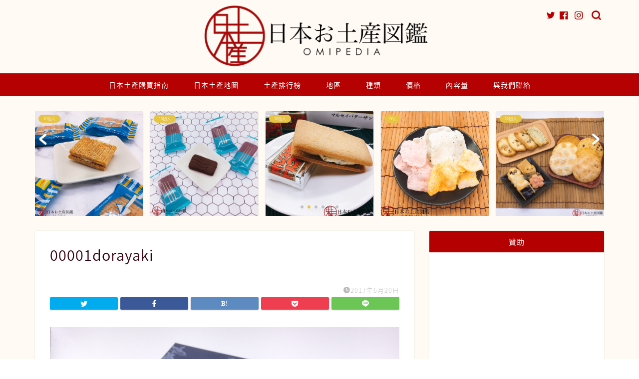

--- FILE ---
content_type: text/html; charset=UTF-8
request_url: https://loveomiya.com/sandora/00001dorayaki/
body_size: 16957
content:
<!DOCTYPE html>
<html lang="ja">
<head prefix="og: http://ogp.me/ns# fb: http://ogp.me/ns/fb# article: http://ogp.me/ns/article#">
<meta charset="utf-8">
<meta http-equiv="X-UA-Compatible" content="IE=edge">
<meta name="viewport" content="width=device-width, initial-scale=1">
<!-- ここからOGP -->
<meta property="og:type" content="blog">
<meta property="og:title" content="00001dorayaki｜OMIPEDIA"> 
<meta property="og:url" content="https://loveomiya.com/sandora/00001dorayaki/"> 
<meta property="og:description" content=""> 
<meta property="og:image" content="https://loveomiya.com/wp-content/themes/jin/img/noimg320.png">
<meta property="og:site_name" content="OMIPEDIA">
<meta property="fb:admins" content="omipediajp">
<meta name="twitter:card" content="summary">
<!-- ここまでOGP --> 

<meta name="description" itemprop="description" content="" >
<link rel="canonical" href="https://loveomiya.com/sandora/00001dorayaki/">
<title>00001dorayaki | OMIPEDIA</title>

		<!-- All in One SEO 4.5.4 - aioseo.com -->
		<meta name="robots" content="max-image-preview:large" />
		<link rel="canonical" href="https://loveomiya.com/sandora/00001dorayaki/" />
		<meta name="generator" content="All in One SEO (AIOSEO) 4.5.4" />
		<meta property="og:locale" content="ja_JP" />
		<meta property="og:site_name" content="OMIPEDIA | 日本の美味しいもの、紹介します" />
		<meta property="og:type" content="article" />
		<meta property="og:title" content="00001dorayaki | OMIPEDIA" />
		<meta property="og:url" content="https://loveomiya.com/sandora/00001dorayaki/" />
		<meta property="article:published_time" content="2017-06-20T02:00:25+00:00" />
		<meta property="article:modified_time" content="2017-06-20T02:00:25+00:00" />
		<meta name="twitter:card" content="summary" />
		<meta name="twitter:title" content="00001dorayaki | OMIPEDIA" />
		<meta name="google" content="nositelinkssearchbox" />
		<script type="application/ld+json" class="aioseo-schema">
			{"@context":"https:\/\/schema.org","@graph":[{"@type":"BreadcrumbList","@id":"https:\/\/loveomiya.com\/sandora\/00001dorayaki\/#breadcrumblist","itemListElement":[{"@type":"ListItem","@id":"https:\/\/loveomiya.com\/#listItem","position":1,"name":"\u5bb6","item":"https:\/\/loveomiya.com\/","nextItem":"https:\/\/loveomiya.com\/sandora\/00001dorayaki\/#listItem"},{"@type":"ListItem","@id":"https:\/\/loveomiya.com\/sandora\/00001dorayaki\/#listItem","position":2,"name":"00001dorayaki","previousItem":"https:\/\/loveomiya.com\/#listItem"}]},{"@type":"ItemPage","@id":"https:\/\/loveomiya.com\/sandora\/00001dorayaki\/#itempage","url":"https:\/\/loveomiya.com\/sandora\/00001dorayaki\/","name":"00001dorayaki | OMIPEDIA","inLanguage":"ja","isPartOf":{"@id":"https:\/\/loveomiya.com\/#website"},"breadcrumb":{"@id":"https:\/\/loveomiya.com\/sandora\/00001dorayaki\/#breadcrumblist"},"author":{"@id":"https:\/\/loveomiya.com\/author\/omiyage\/#author"},"creator":{"@id":"https:\/\/loveomiya.com\/author\/omiyage\/#author"},"datePublished":"2017-06-20T11:00:25+09:00","dateModified":"2017-06-20T11:00:25+09:00"},{"@type":"Organization","@id":"https:\/\/loveomiya.com\/#organization","name":"OMIPEDIA","url":"https:\/\/loveomiya.com\/"},{"@type":"Person","@id":"https:\/\/loveomiya.com\/author\/omiyage\/#author","url":"https:\/\/loveomiya.com\/author\/omiyage\/","name":"omiyage","image":{"@type":"ImageObject","@id":"https:\/\/loveomiya.com\/sandora\/00001dorayaki\/#authorImage","url":"https:\/\/secure.gravatar.com\/avatar\/a9c348ad1beb5d5ae325dd68d9c870f9?s=96&d=mm&r=g","width":96,"height":96,"caption":"omiyage"}},{"@type":"WebSite","@id":"https:\/\/loveomiya.com\/#website","url":"https:\/\/loveomiya.com\/","name":"OMIPEDIA","description":"\u65e5\u672c\u306e\u7f8e\u5473\u3057\u3044\u3082\u306e\u3001\u7d39\u4ecb\u3057\u307e\u3059","inLanguage":"ja","publisher":{"@id":"https:\/\/loveomiya.com\/#organization"}}]}
		</script>
		<!-- All in One SEO -->

<link rel='dns-prefetch' href='//ajax.googleapis.com' />
<link rel='dns-prefetch' href='//cdnjs.cloudflare.com' />
<link rel='dns-prefetch' href='//use.fontawesome.com' />
<link rel='dns-prefetch' href='//maxcdn.bootstrapcdn.com' />
<link rel='dns-prefetch' href='//s.w.org' />
<link rel="alternate" type="application/rss+xml" title="OMIPEDIA &raquo; フィード" href="https://loveomiya.com/feed/" />
<link rel="alternate" type="application/rss+xml" title="OMIPEDIA &raquo; コメントフィード" href="https://loveomiya.com/comments/feed/" />
		<script type="text/javascript">
			window._wpemojiSettings = {"baseUrl":"https:\/\/s.w.org\/images\/core\/emoji\/13.1.0\/72x72\/","ext":".png","svgUrl":"https:\/\/s.w.org\/images\/core\/emoji\/13.1.0\/svg\/","svgExt":".svg","source":{"concatemoji":"https:\/\/loveomiya.com\/wp-includes\/js\/wp-emoji-release.min.js?ver=5.8.12"}};
			!function(e,a,t){var n,r,o,i=a.createElement("canvas"),p=i.getContext&&i.getContext("2d");function s(e,t){var a=String.fromCharCode;p.clearRect(0,0,i.width,i.height),p.fillText(a.apply(this,e),0,0);e=i.toDataURL();return p.clearRect(0,0,i.width,i.height),p.fillText(a.apply(this,t),0,0),e===i.toDataURL()}function c(e){var t=a.createElement("script");t.src=e,t.defer=t.type="text/javascript",a.getElementsByTagName("head")[0].appendChild(t)}for(o=Array("flag","emoji"),t.supports={everything:!0,everythingExceptFlag:!0},r=0;r<o.length;r++)t.supports[o[r]]=function(e){if(!p||!p.fillText)return!1;switch(p.textBaseline="top",p.font="600 32px Arial",e){case"flag":return s([127987,65039,8205,9895,65039],[127987,65039,8203,9895,65039])?!1:!s([55356,56826,55356,56819],[55356,56826,8203,55356,56819])&&!s([55356,57332,56128,56423,56128,56418,56128,56421,56128,56430,56128,56423,56128,56447],[55356,57332,8203,56128,56423,8203,56128,56418,8203,56128,56421,8203,56128,56430,8203,56128,56423,8203,56128,56447]);case"emoji":return!s([10084,65039,8205,55357,56613],[10084,65039,8203,55357,56613])}return!1}(o[r]),t.supports.everything=t.supports.everything&&t.supports[o[r]],"flag"!==o[r]&&(t.supports.everythingExceptFlag=t.supports.everythingExceptFlag&&t.supports[o[r]]);t.supports.everythingExceptFlag=t.supports.everythingExceptFlag&&!t.supports.flag,t.DOMReady=!1,t.readyCallback=function(){t.DOMReady=!0},t.supports.everything||(n=function(){t.readyCallback()},a.addEventListener?(a.addEventListener("DOMContentLoaded",n,!1),e.addEventListener("load",n,!1)):(e.attachEvent("onload",n),a.attachEvent("onreadystatechange",function(){"complete"===a.readyState&&t.readyCallback()})),(n=t.source||{}).concatemoji?c(n.concatemoji):n.wpemoji&&n.twemoji&&(c(n.twemoji),c(n.wpemoji)))}(window,document,window._wpemojiSettings);
		</script>
		<style type="text/css">
img.wp-smiley,
img.emoji {
	display: inline !important;
	border: none !important;
	box-shadow: none !important;
	height: 1em !important;
	width: 1em !important;
	margin: 0 .07em !important;
	vertical-align: -0.1em !important;
	background: none !important;
	padding: 0 !important;
}
</style>
	<link rel='stylesheet' id='sbi_styles-css'  href='https://loveomiya.com/wp-content/plugins/instagram-feed/css/sbi-styles.min.css?ver=6.2.7' type='text/css' media='all' />
<link rel='stylesheet' id='wp-block-library-css'  href='https://loveomiya.com/wp-includes/css/dist/block-library/style.min.css?ver=5.8.12' type='text/css' media='all' />
<link rel='stylesheet' id='contact-form-7-css'  href='https://loveomiya.com/wp-content/plugins/contact-form-7/includes/css/styles.css?ver=5.5.3' type='text/css' media='all' />
<link rel='stylesheet' id='toc-screen-css'  href='https://loveomiya.com/wp-content/plugins/table-of-contents-plus/screen.min.css?ver=2309' type='text/css' media='all' />
<link rel='stylesheet' id='theme-style-css'  href='https://loveomiya.com/wp-content/themes/jin/style.css?ver=5.8.12' type='text/css' media='all' />
<link rel='stylesheet' id='fontawesome-style-css'  href='https://use.fontawesome.com/releases/v5.6.3/css/all.css?ver=5.8.12' type='text/css' media='all' />
<link rel='stylesheet' id='swiper-style-css'  href='https://cdnjs.cloudflare.com/ajax/libs/Swiper/4.0.7/css/swiper.min.css?ver=5.8.12' type='text/css' media='all' />
<link rel='stylesheet' id='cff-css'  href='https://loveomiya.com/wp-content/plugins/custom-facebook-feed/assets/css/cff-style.min.css?ver=4.2.1' type='text/css' media='all' />
<link rel='stylesheet' id='sb-font-awesome-css'  href='https://maxcdn.bootstrapcdn.com/font-awesome/4.7.0/css/font-awesome.min.css?ver=5.8.12' type='text/css' media='all' />
<link rel="https://api.w.org/" href="https://loveomiya.com/wp-json/" /><link rel="alternate" type="application/json" href="https://loveomiya.com/wp-json/wp/v2/media/1346" /><link rel='shortlink' href='https://loveomiya.com/?p=1346' />
<link rel="alternate" type="application/json+oembed" href="https://loveomiya.com/wp-json/oembed/1.0/embed?url=https%3A%2F%2Floveomiya.com%2Fsandora%2F00001dorayaki%2F" />
<link rel="alternate" type="text/xml+oembed" href="https://loveomiya.com/wp-json/oembed/1.0/embed?url=https%3A%2F%2Floveomiya.com%2Fsandora%2F00001dorayaki%2F&#038;format=xml" />
	<style type="text/css">
		#wrapper {
			background-color: #fffbf4;
			background-image: url();
					}

		.related-entry-headline-text span:before,
		#comment-title span:before,
		#reply-title span:before {
			background-color: #b50000;
			border-color: #b50000 !important;
		}

		#breadcrumb:after,
		#page-top a {
			background-color: #b50000;
		}

		footer {
			background-color: #b50000;
		}

		.footer-inner a,
		#copyright,
		#copyright-center {
			border-color: #fff !important;
			color: #fff !important;
		}

		#footer-widget-area {
			border-color: #fff !important;
		}

		.page-top-footer a {
			color: #b50000 !important;
		}

		#breadcrumb ul li,
		#breadcrumb ul li a {
			color: #b50000 !important;
		}

		body,
		a,
		a:link,
		a:visited,
		.my-profile,
		.widgettitle,
		.tabBtn-mag label {
			color: #3a000f;
		}

		a:hover {
			color: #53bcb5;
		}

		.widget_nav_menu ul>li>a:before,
		.widget_categories ul>li>a:before,
		.widget_pages ul>li>a:before,
		.widget_recent_entries ul>li>a:before,
		.widget_archive ul>li>a:before,
		.widget_archive form:after,
		.widget_categories form:after,
		.widget_nav_menu ul>li>ul.sub-menu>li>a:before,
		.widget_categories ul>li>.children>li>a:before,
		.widget_pages ul>li>.children>li>a:before,
		.widget_nav_menu ul>li>ul.sub-menu>li>ul.sub-menu li>a:before,
		.widget_categories ul>li>.children>li>.children li>a:before,
		.widget_pages ul>li>.children>li>.children li>a:before {
			color: #b50000;
		}

		.widget_nav_menu ul .sub-menu .sub-menu li a:before {
			background-color: #3a000f !important;
		}
		.d--labeling-act-border{
			border-color: rgba(58,0,15,0.18);
		}
		.c--labeling-act.d--labeling-act-solid{
			background-color: rgba(58,0,15,0.06);
		}
		.a--labeling-act{
			color: rgba(58,0,15,0.6);
		}
		.a--labeling-small-act span{
			background-color: rgba(58,0,15,0.21);
		}
		.c--labeling-act.d--labeling-act-strong{
			background-color: rgba(58,0,15,0.045);
		}
		.d--labeling-act-strong .a--labeling-act{
			color: rgba(58,0,15,0.75);
		}


		footer .footer-widget,
		footer .footer-widget a,
		footer .footer-widget ul li,
		.footer-widget.widget_nav_menu ul>li>a:before,
		.footer-widget.widget_categories ul>li>a:before,
		.footer-widget.widget_recent_entries ul>li>a:before,
		.footer-widget.widget_pages ul>li>a:before,
		.footer-widget.widget_archive ul>li>a:before,
		footer .widget_tag_cloud .tagcloud a:before {
			color: #fff !important;
			border-color: #fff !important;
		}

		footer .footer-widget .widgettitle {
			color: #fff !important;
			border-color: #e8c443 !important;
		}

		footer .widget_nav_menu ul .children .children li a:before,
		footer .widget_categories ul .children .children li a:before,
		footer .widget_nav_menu ul .sub-menu .sub-menu li a:before {
			background-color: #fff !important;
		}

		#drawernav a:hover,
		.post-list-title,
		#prev-next p,
		#toc_container .toc_list li a {
			color: #3a000f !important;
		}

		#header-box {
			background-color: #fffbf4;
		}

		@media (min-width: 768px) {

			#header-box .header-box10-bg:before,
			#header-box .header-box11-bg:before {
				border-radius: 2px;
			}
		}

		@media (min-width: 768px) {
			.top-image-meta {
				margin-top: calc(0px - 30px);
			}
		}

		@media (min-width: 1200px) {
			.top-image-meta {
				margin-top: calc(0px);
			}
		}

		.pickup-contents:before {
			background-color: #fffbf4 !important;
		}

		.main-image-text {
			color: #555;
		}

		.main-image-text-sub {
			color: #555;
		}

		@media (min-width: 481px) {
			#site-info {
				padding-top: 10px !important;
				padding-bottom: 10px !important;
			}
		}

		#site-info span a {
			color: #b50000 !important;
		}

		#headmenu .headsns .line a svg {
			fill: #b50000 !important;
		}

		#headmenu .headsns a,
		#headmenu {
			color: #b50000 !important;
			border-color: #b50000 !important;
		}

		.profile-follow .line-sns a svg {
			fill: #b50000 !important;
		}

		.profile-follow .line-sns a:hover svg {
			fill: #e8c443 !important;
		}

		.profile-follow a {
			color: #b50000 !important;
			border-color: #b50000 !important;
		}

		.profile-follow a:hover,
		#headmenu .headsns a:hover {
			color: #e8c443 !important;
			border-color: #e8c443 !important;
		}

		.search-box:hover {
			color: #e8c443 !important;
			border-color: #e8c443 !important;
		}

		#header #headmenu .headsns .line a:hover svg {
			fill: #e8c443 !important;
		}

		.cps-icon-bar,
		#navtoggle:checked+.sp-menu-open .cps-icon-bar {
			background-color: #b50000;
		}

		#nav-container {
			background-color: #b50000;
		}

		.menu-box .menu-item svg {
			fill: #ffffff;
		}

		#drawernav ul.menu-box>li>a,
		#drawernav2 ul.menu-box>li>a,
		#drawernav3 ul.menu-box>li>a,
		#drawernav4 ul.menu-box>li>a,
		#drawernav5 ul.menu-box>li>a,
		#drawernav ul.menu-box>li.menu-item-has-children:after,
		#drawernav2 ul.menu-box>li.menu-item-has-children:after,
		#drawernav3 ul.menu-box>li.menu-item-has-children:after,
		#drawernav4 ul.menu-box>li.menu-item-has-children:after,
		#drawernav5 ul.menu-box>li.menu-item-has-children:after {
			color: #ffffff !important;
		}

		#drawernav ul.menu-box li a,
		#drawernav2 ul.menu-box li a,
		#drawernav3 ul.menu-box li a,
		#drawernav4 ul.menu-box li a,
		#drawernav5 ul.menu-box li a {
			font-size: 14px !important;
		}

		#drawernav3 ul.menu-box>li {
			color: #3a000f !important;
		}

		#drawernav4 .menu-box>.menu-item>a:after,
		#drawernav3 .menu-box>.menu-item>a:after,
		#drawernav .menu-box>.menu-item>a:after {
			background-color: #ffffff !important;
		}

		#drawernav2 .menu-box>.menu-item:hover,
		#drawernav5 .menu-box>.menu-item:hover {
			border-top-color: #b50000 !important;
		}

		.cps-info-bar a {
			background-color: #ffcd44 !important;
		}

		@media (min-width: 768px) {
			.post-list-mag .post-list-item:not(:nth-child(2n)) {
				margin-right: 2.6%;
			}
		}

		@media (min-width: 768px) {

			#tab-1:checked~.tabBtn-mag li [for="tab-1"]:after,
			#tab-2:checked~.tabBtn-mag li [for="tab-2"]:after,
			#tab-3:checked~.tabBtn-mag li [for="tab-3"]:after,
			#tab-4:checked~.tabBtn-mag li [for="tab-4"]:after {
				border-top-color: #b50000 !important;
			}

			.tabBtn-mag label {
				border-bottom-color: #b50000 !important;
			}
		}

		#tab-1:checked~.tabBtn-mag li [for="tab-1"],
		#tab-2:checked~.tabBtn-mag li [for="tab-2"],
		#tab-3:checked~.tabBtn-mag li [for="tab-3"],
		#tab-4:checked~.tabBtn-mag li [for="tab-4"],
		#prev-next a.next:after,
		#prev-next a.prev:after,
		.more-cat-button a:hover span:before {
			background-color: #b50000 !important;
		}


		.swiper-slide .post-list-cat,
		.post-list-mag .post-list-cat,
		.post-list-mag3col .post-list-cat,
		.post-list-mag-sp1col .post-list-cat,
		.swiper-pagination-bullet-active,
		.pickup-cat,
		.post-list .post-list-cat,
		#breadcrumb .bcHome a:hover span:before,
		.popular-item:nth-child(1) .pop-num,
		.popular-item:nth-child(2) .pop-num,
		.popular-item:nth-child(3) .pop-num {
			background-color: #e8c443 !important;
		}

		.sidebar-btn a,
		.profile-sns-menu {
			background-color: #e8c443 !important;
		}

		.sp-sns-menu a,
		.pickup-contents-box a:hover .pickup-title {
			border-color: #b50000 !important;
			color: #b50000 !important;
		}

		.pro-line svg {
			fill: #b50000 !important;
		}

		.cps-post-cat a,
		.meta-cat,
		.popular-cat {
			background-color: #e8c443 !important;
			border-color: #e8c443 !important;
		}

		.tagicon,
		.tag-box a,
		#toc_container .toc_list>li,
		#toc_container .toc_title {
			color: #b50000 !important;
		}

		.widget_tag_cloud a::before {
			color: #3a000f !important;
		}

		.tag-box a,
		#toc_container:before {
			border-color: #b50000 !important;
		}

		.cps-post-cat a:hover {
			color: #53bcb5 !important;
		}

		.pagination li:not([class*="current"]) a:hover,
		.widget_tag_cloud a:hover {
			background-color: #b50000 !important;
		}

		.pagination li:not([class*="current"]) a:hover {
			opacity: 0.5 !important;
		}

		.pagination li.current a {
			background-color: #b50000 !important;
			border-color: #b50000 !important;
		}

		.nextpage a:hover span {
			color: #b50000 !important;
			border-color: #b50000 !important;
		}

		.cta-content:before {
			background-color: #ffffff !important;
		}

		.cta-text,
		.info-title {
			color: #877179 !important;
		}

		#footer-widget-area.footer_style1 .widgettitle {
			border-color: #e8c443 !important;
		}

		.sidebar_style1 .widgettitle,
		.sidebar_style5 .widgettitle {
			border-color: #b50000 !important;
		}

		.sidebar_style2 .widgettitle,
		.sidebar_style4 .widgettitle,
		.sidebar_style6 .widgettitle,
		#home-bottom-widget .widgettitle,
		#home-top-widget .widgettitle,
		#post-bottom-widget .widgettitle,
		#post-top-widget .widgettitle {
			background-color: #b50000 !important;
		}

		#home-bottom-widget .widget_search .search-box input[type="submit"],
		#home-top-widget .widget_search .search-box input[type="submit"],
		#post-bottom-widget .widget_search .search-box input[type="submit"],
		#post-top-widget .widget_search .search-box input[type="submit"] {
			background-color: #e8c443 !important;
		}

		.tn-logo-size {
			font-size: 40% !important;
		}

		@media (min-width: 481px) {
			.tn-logo-size img {
				width: calc(40%*0.5) !important;
			}
		}

		@media (min-width: 768px) {
			.tn-logo-size img {
				width: calc(40%*2.2) !important;
			}
		}

		@media (min-width: 1200px) {
			.tn-logo-size img {
				width: 40% !important;
			}
		}

		.sp-logo-size {
			font-size: 50% !important;
		}

		.sp-logo-size img {
			width: 50% !important;
		}

		.cps-post-main ul>li:before,
		.cps-post-main ol>li:before {
			background-color: #e8c443 !important;
		}

		.profile-card .profile-title {
			background-color: #b50000 !important;
		}

		.profile-card {
			border-color: #b50000 !important;
		}

		.cps-post-main a {
			color: #53bcb5;
		}

		.cps-post-main .marker {
			background: -webkit-linear-gradient(transparent 60%, #e8c9ef 0%);
			background: linear-gradient(transparent 60%, #e8c9ef 0%);
		}

		.cps-post-main .marker2 {
			background: -webkit-linear-gradient(transparent 0%, #f3f4ab 0%);
			background: linear-gradient(transparent 0%, #f3f4ab 0%);
		}

		.cps-post-main .jic-sc {
			color: #e9546b;
		}


		.simple-box1 {
			border-color: #68d6cb !important;
		}

		.simple-box2 {
			border-color: #f2bf7d !important;
		}

		.simple-box3 {
			border-color: #68d6cb !important;
		}

		.simple-box4 {
			border-color: #7badd8 !important;
		}

		.simple-box4:before {
			background-color: #7badd8;
		}

		.simple-box5 {
			border-color: #e896c7 !important;
		}

		.simple-box5:before {
			background-color: #e896c7;
		}

		.simple-box6 {
			background-color: #fffdef !important;
		}

		.simple-box7 {
			border-color: #def1f9 !important;
		}

		.simple-box7:before {
			background-color: #def1f9 !important;
		}

		.simple-box8 {
			border-color: #96ddc1 !important;
		}

		.simple-box8:before {
			background-color: #96ddc1 !important;
		}

		.simple-box9:before {
			background-color: #e1c0e8 !important;
		}

		.simple-box9:after {
			border-color: #e1c0e8 #e1c0e8 #fff #fff !important;
		}

		.kaisetsu-box1:before,
		.kaisetsu-box1-title {
			background-color: #ffb49e !important;
		}

		.kaisetsu-box2 {
			border-color: #68d6cb !important;
		}

		.kaisetsu-box2-title {
			background-color: #68d6cb !important;
		}

		.kaisetsu-box4 {
			border-color: #ea91a9 !important;
		}

		.kaisetsu-box4-title {
			background-color: #ea91a9 !important;
		}

		.kaisetsu-box5:before {
			background-color: #57b3ba !important;
		}

		.kaisetsu-box5-title {
			background-color: #57b3ba !important;
		}

		.concept-box1 {
			border-color: #85db8f !important;
		}

		.concept-box1:after {
			background-color: #85db8f !important;
		}

		.concept-box1:before {
			content: "重點" !important;
			color: #85db8f !important;
		}

		.concept-box2 {
			border-color: #f7cf6a !important;
		}

		.concept-box2:after {
			background-color: #f7cf6a !important;
		}

		.concept-box2:before {
			content: "注意點" !important;
			color: #f7cf6a !important;
		}

		.concept-box3 {
			border-color: #86cee8 !important;
		}

		.concept-box3:after {
			background-color: #86cee8 !important;
		}

		.concept-box3:before {
			content: "良い例" !important;
			color: #86cee8 !important;
		}

		.concept-box4 {
			border-color: #ed8989 !important;
		}

		.concept-box4:after {
			background-color: #ed8989 !important;
		}

		.concept-box4:before {
			content: "悪い例" !important;
			color: #ed8989 !important;
		}

		.concept-box5 {
			border-color: #9e9e9e !important;
		}

		.concept-box5:after {
			background-color: #9e9e9e !important;
		}

		.concept-box5:before {
			content: "參考" !important;
			color: #9e9e9e !important;
		}

		.concept-box6 {
			border-color: #8eaced !important;
		}

		.concept-box6:after {
			background-color: #8eaced !important;
		}

		.concept-box6:before {
			content: "メモ" !important;
			color: #8eaced !important;
		}

		.innerlink-box1,
		.blog-card {
			border-color: #f29429 !important;
		}

		.innerlink-box1-title {
			background-color: #f29429 !important;
			border-color: #f29429 !important;
		}

		.innerlink-box1:before,
		.blog-card-hl-box {
			background-color: #f29429 !important;
		}

		.jin-ac-box01-title::after {
			color: #b50000;
		}

		.color-button01 a,
		.color-button01 a:hover,
		.color-button01:before {
			background-color: #ff7fa1 !important;
		}

		.top-image-btn-color a,
		.top-image-btn-color a:hover,
		.top-image-btn-color:before {
			background-color: #ffcd44 !important;
		}

		.color-button02 a,
		.color-button02 a:hover,
		.color-button02:before {
			background-color: #68d6cb !important;
		}

		.color-button01-big a,
		.color-button01-big a:hover,
		.color-button01-big:before {
			background-color: #68d6cb !important;
		}

		.color-button01-big a,
		.color-button01-big:before {
			border-radius: 5px !important;
		}

		.color-button01-big a {
			padding-top: 20px !important;
			padding-bottom: 20px !important;
		}

		.color-button02-big a,
		.color-button02-big a:hover,
		.color-button02-big:before {
			background-color: #ffca89 !important;
		}

		.color-button02-big a,
		.color-button02-big:before {
			border-radius: 40px !important;
		}

		.color-button02-big a {
			padding-top: 20px !important;
			padding-bottom: 20px !important;
		}

		.color-button01-big {
			width: 75% !important;
		}

		.color-button02-big {
			width: 75% !important;
		}

		.top-image-btn-color:before,
		.color-button01:before,
		.color-button02:before,
		.color-button01-big:before,
		.color-button02-big:before {
			bottom: -1px;
			left: -1px;
			width: 100%;
			height: 100%;
			border-radius: 6px;
			box-shadow: 0px 1px 5px 0px rgba(0, 0, 0, 0.25);
			-webkit-transition: all .4s;
			transition: all .4s;
		}

		.top-image-btn-color a:hover,
		.color-button01 a:hover,
		.color-button02 a:hover,
		.color-button01-big a:hover,
		.color-button02-big a:hover {
			-webkit-transform: translateY(2px);
			transform: translateY(2px);
			-webkit-filter: brightness(0.95);
			filter: brightness(0.95);
		}

		.top-image-btn-color:hover:before,
		.color-button01:hover:before,
		.color-button02:hover:before,
		.color-button01-big:hover:before,
		.color-button02-big:hover:before {
			-webkit-transform: translateY(2px);
			transform: translateY(2px);
			box-shadow: none !important;
		}

		.h2-style01 h2,
		.h2-style02 h2:before,
		.h2-style03 h2,
		.h2-style04 h2:before,
		.h2-style05 h2,
		.h2-style07 h2:before,
		.h2-style07 h2:after,
		.h3-style03 h3:before,
		.h3-style02 h3:before,
		.h3-style05 h3:before,
		.h3-style07 h3:before,
		.h2-style08 h2:after,
		.h2-style10 h2:before,
		.h2-style10 h2:after,
		.h3-style02 h3:after,
		.h4-style02 h4:before {
			background-color: #b50000 !important;
		}

		.h3-style01 h3,
		.h3-style04 h3,
		.h3-style05 h3,
		.h3-style06 h3,
		.h4-style01 h4,
		.h2-style02 h2,
		.h2-style08 h2,
		.h2-style08 h2:before,
		.h2-style09 h2,
		.h4-style03 h4 {
			border-color: #b50000 !important;
		}

		.h2-style05 h2:before {
			border-top-color: #b50000 !important;
		}

		.h2-style06 h2:before,
		.sidebar_style3 .widgettitle:after {
			background-image: linear-gradient(-45deg,
					transparent 25%,
					#b50000 25%,
					#b50000 50%,
					transparent 50%,
					transparent 75%,
					#b50000 75%,
					#b50000);
		}

		.jin-h2-icons.h2-style02 h2 .jic:before,
		.jin-h2-icons.h2-style04 h2 .jic:before,
		.jin-h2-icons.h2-style06 h2 .jic:before,
		.jin-h2-icons.h2-style07 h2 .jic:before,
		.jin-h2-icons.h2-style08 h2 .jic:before,
		.jin-h2-icons.h2-style09 h2 .jic:before,
		.jin-h2-icons.h2-style10 h2 .jic:before,
		.jin-h3-icons.h3-style01 h3 .jic:before,
		.jin-h3-icons.h3-style02 h3 .jic:before,
		.jin-h3-icons.h3-style03 h3 .jic:before,
		.jin-h3-icons.h3-style04 h3 .jic:before,
		.jin-h3-icons.h3-style05 h3 .jic:before,
		.jin-h3-icons.h3-style06 h3 .jic:before,
		.jin-h3-icons.h3-style07 h3 .jic:before,
		.jin-h4-icons.h4-style01 h4 .jic:before,
		.jin-h4-icons.h4-style02 h4 .jic:before,
		.jin-h4-icons.h4-style03 h4 .jic:before,
		.jin-h4-icons.h4-style04 h4 .jic:before {
			color: #b50000;
		}

		@media all and (-ms-high-contrast:none) {

			*::-ms-backdrop,
			.color-button01:before,
			.color-button02:before,
			.color-button01-big:before,
			.color-button02-big:before {
				background-color: #595857 !important;
			}
		}

		.jin-lp-h2 h2,
		.jin-lp-h2 h2 {
			background-color: transparent !important;
			border-color: transparent !important;
			color: #3a000f !important;
		}

		.jincolumn-h3style2 {
			border-color: #b50000 !important;
		}

		.jinlph2-style1 h2:first-letter {
			color: #b50000 !important;
		}

		.jinlph2-style2 h2,
		.jinlph2-style3 h2 {
			border-color: #b50000 !important;
		}

		.jin-photo-title .jin-fusen1-down,
		.jin-photo-title .jin-fusen1-even,
		.jin-photo-title .jin-fusen1-up {
			border-left-color: #b50000;
		}

		.jin-photo-title .jin-fusen2,
		.jin-photo-title .jin-fusen3 {
			background-color: #b50000;
		}

		.jin-photo-title .jin-fusen2:before,
		.jin-photo-title .jin-fusen3:before {
			border-top-color: #b50000;
		}

		.has-huge-font-size {
			font-size: 42px !important;
		}

		.has-large-font-size {
			font-size: 36px !important;
		}

		.has-medium-font-size {
			font-size: 20px !important;
		}

		.has-normal-font-size {
			font-size: 16px !important;
		}

		.has-small-font-size {
			font-size: 13px !important;
		}
	</style>
<link rel="icon" href="https://loveomiya.com/wp-content/uploads/2018/03/cropped-logo-1-32x32.png" sizes="32x32" />
<link rel="icon" href="https://loveomiya.com/wp-content/uploads/2018/03/cropped-logo-1-192x192.png" sizes="192x192" />
<link rel="apple-touch-icon" href="https://loveomiya.com/wp-content/uploads/2018/03/cropped-logo-1-180x180.png" />
<meta name="msapplication-TileImage" content="https://loveomiya.com/wp-content/uploads/2018/03/cropped-logo-1-270x270.png" />
		<style type="text/css" id="wp-custom-css">
			.proflink a{
	display:block;
	text-align:center;
	padding:7px 10px;
	background:#ff7fa1;/*カラーは変更*/
	width:50%;
	margin:0 auto;
	margin-top:20px;
	border-radius:20px;
	border:3px double #fff;
	font-size:0.65rem;
	color:#fff;
}
.proflink a:hover{
		opacity:0.75;
}		</style>
			
<!--カエレバCSS-->
<!--アプリーチCSS-->


</head>
<body class="attachment attachment-template-default single single-attachment postid-1346 attachmentid-1346 attachment-jpeg" id="nts-style">
<div id="wrapper">

		
	<div id="scroll-content" class="animate">
	
		<!--ヘッダー-->

								
<div id="header-box" class="tn_on header-box animate">
	<div id="header" class="header-type2 header animate">
		
		<div id="site-info" class="ef">
							<span class="tn-logo-size"><a href='https://loveomiya.com/' title='OMIPEDIA' rel='home'><img src='http://loveomiya.com/wp-content/uploads/2016/11/omipedialogo08.png' alt='OMIPEDIA'></a></span>
					</div>

	
				<div id="headmenu">
			<span class="headsns tn_sns_on">
									<span class="twitter"><a href="#"><i class="jic-type jin-ifont-twitter" aria-hidden="true"></i></a></span>
													<span class="facebook">
					<a href="#https://www.facebook.com/omipediajp/"><i class="jic-type jin-ifont-facebook" aria-hidden="true"></i></a>
					</span>
													<span class="instagram">
					<a href="#https://www.instagram.com/omipediajp/"><i class="jic-type jin-ifont-instagram" aria-hidden="true"></i></a>
					</span>
									
									

			</span>
			<span class="headsearch tn_search_on">
				<form class="search-box" role="search" method="get" id="searchform" action="https://loveomiya.com/">
	<input type="search" placeholder="" class="text search-text" value="" name="s" id="s">
	<input type="submit" id="searchsubmit" value="&#xe931;">
</form>
			</span>
		</div>
		
	</div>
	
		
</div>


		
	<!--グローバルナビゲーション layout1-->
				<div id="nav-container" class="header-style4-animate animate">
			<div id="drawernav" class="ef">
				<nav class="fixed-content"><ul class="menu-box"><li class="menu-item menu-item-type-taxonomy menu-item-object-category menu-item-4508"><a href="https://loveomiya.com/category/%e6%97%a5%e6%9c%ac%e5%9c%9f%e7%94%a2%e8%b3%bc%e8%b2%b7%e6%8c%87%e5%8d%97/">日本土產購買指南</a></li>
<li class="menu-item menu-item-type-post_type menu-item-object-da_image menu-item-2739"><a href="https://loveomiya.com/?da_image=2729">日本土產地圖</a></li>
<li class="menu-item menu-item-type-taxonomy menu-item-object-category menu-item-has-children menu-item-2770"><a href="https://loveomiya.com/category/ranking/">土產排行榜</a>
<ul class="sub-menu">
	<li class="menu-item menu-item-type-taxonomy menu-item-object-category menu-item-2771"><a href="https://loveomiya.com/category/ranking/year2017/">2017年</a></li>
	<li class="menu-item menu-item-type-taxonomy menu-item-object-category menu-item-3451"><a href="https://loveomiya.com/category/ranking/2018%e5%b9%b4/">2018年</a></li>
	<li class="menu-item menu-item-type-taxonomy menu-item-object-category menu-item-5473"><a href="https://loveomiya.com/category/ranking/2019/">2019年</a></li>
</ul>
</li>
<li class="menu-item menu-item-type-taxonomy menu-item-object-category menu-item-has-children menu-item-2561"><a href="https://loveomiya.com/category/area/">地區</a>
<ul class="sub-menu">
	<li class="menu-item menu-item-type-taxonomy menu-item-object-category menu-item-2587"><a href="https://loveomiya.com/category/convenience-store/">便利商店</a></li>
	<li class="menu-item menu-item-type-taxonomy menu-item-object-category menu-item-2574"><a href="https://loveomiya.com/category/area/kanto/">關東</a></li>
	<li class="menu-item menu-item-type-taxonomy menu-item-object-category menu-item-2570"><a href="https://loveomiya.com/category/area/hokkaido/">北海道</a></li>
	<li class="menu-item menu-item-type-taxonomy menu-item-object-category menu-item-2573"><a href="https://loveomiya.com/category/area/kinki/">近畿</a></li>
	<li class="menu-item menu-item-type-taxonomy menu-item-object-category menu-item-2585"><a href="https://loveomiya.com/category/area/chubu/">中部</a></li>
	<li class="menu-item menu-item-type-taxonomy menu-item-object-category menu-item-2571"><a href="https://loveomiya.com/category/area/shikoku/">四國</a></li>
	<li class="menu-item menu-item-type-taxonomy menu-item-object-category menu-item-2572"><a href="https://loveomiya.com/category/area/touhoku/">東北</a></li>
	<li class="menu-item menu-item-type-taxonomy menu-item-object-category menu-item-2584"><a href="https://loveomiya.com/category/area/chugoku/">中國</a></li>
	<li class="menu-item menu-item-type-taxonomy menu-item-object-category menu-item-2586"><a href="https://loveomiya.com/category/area/kyushu/">九州</a></li>
	<li class="menu-item menu-item-type-taxonomy menu-item-object-category menu-item-2737"><a href="https://loveomiya.com/category/area/okinawa/">沖繩</a></li>
</ul>
</li>
<li class="menu-item menu-item-type-taxonomy menu-item-object-category menu-item-has-children menu-item-2562"><a href="https://loveomiya.com/category/category/">種類</a>
<ul class="sub-menu">
	<li class="menu-item menu-item-type-taxonomy menu-item-object-category menu-item-has-children menu-item-2744"><a href="https://loveomiya.com/category/category/western/">西式</a>
	<ul class="sub-menu">
		<li class="menu-item menu-item-type-taxonomy menu-item-object-category menu-item-2614"><a href="https://loveomiya.com/category/category/western/cookie/">餅乾</a></li>
		<li class="menu-item menu-item-type-taxonomy menu-item-object-category menu-item-2610"><a href="https://loveomiya.com/category/category/western/cake/">蛋糕</a></li>
		<li class="menu-item menu-item-type-taxonomy menu-item-object-category menu-item-2594"><a href="https://loveomiya.com/category/category/western/choco/">巧克力</a></li>
		<li class="menu-item menu-item-type-taxonomy menu-item-object-category menu-item-2589"><a href="https://loveomiya.com/category/category/western/millufi/">千層酥</a></li>
		<li class="menu-item menu-item-type-taxonomy menu-item-object-category menu-item-2593"><a href="https://loveomiya.com/category/category/western/tart/">塔</a></li>
		<li class="menu-item menu-item-type-taxonomy menu-item-object-category menu-item-3823"><a href="https://loveomiya.com/category/category/western/%e7%94%9c%e7%94%9c%e5%9c%88/">甜甜圈</a></li>
		<li class="menu-item menu-item-type-taxonomy menu-item-object-category menu-item-3148"><a href="https://loveomiya.com/category/category/western/%e6%b3%a1%e8%8a%99/">泡芙</a></li>
		<li class="menu-item menu-item-type-taxonomy menu-item-object-category menu-item-2605"><a href="https://loveomiya.com/category/category/western/pie/">派</a></li>
		<li class="menu-item menu-item-type-taxonomy menu-item-object-category menu-item-2595"><a href="https://loveomiya.com/category/category/western/pudding/">布丁</a></li>
		<li class="menu-item menu-item-type-taxonomy menu-item-object-category menu-item-2900"><a href="https://loveomiya.com/category/category/western/%e6%85%95%e6%96%af/">慕斯</a></li>
		<li class="menu-item menu-item-type-taxonomy menu-item-object-category menu-item-2597"><a href="https://loveomiya.com/category/category/western/jam/">抹醬</a></li>
		<li class="menu-item menu-item-type-taxonomy menu-item-object-category menu-item-2604"><a href="https://loveomiya.com/category/category/western/chips/">洋芋片</a></li>
		<li class="menu-item menu-item-type-taxonomy menu-item-object-category menu-item-4908"><a href="https://loveomiya.com/category/%e9%bb%9e%e5%bf%83%e9%ba%b5/">點心麵</a></li>
		<li class="menu-item menu-item-type-taxonomy menu-item-object-category menu-item-2830"><a href="https://loveomiya.com/category/category/western/%e7%8e%89%e7%b1%b3%e7%89%87/">玉米片</a></li>
		<li class="menu-item menu-item-type-taxonomy menu-item-object-category menu-item-2607"><a href="https://loveomiya.com/category/category/western/cornstick/">玉米條</a></li>
		<li class="menu-item menu-item-type-taxonomy menu-item-object-category menu-item-2617"><a href="https://loveomiya.com/category/category/western/bread/">麵包</a></li>
		<li class="menu-item menu-item-type-taxonomy menu-item-object-category menu-item-3032"><a href="https://loveomiya.com/category/category/western/%e7%b3%96%e6%9e%9c/">糖果</a></li>
		<li class="menu-item menu-item-type-taxonomy menu-item-object-category menu-item-2601"><a href="https://loveomiya.com/category/category/western/marshmallow/">棉花糖</a></li>
	</ul>
</li>
	<li class="menu-item menu-item-type-taxonomy menu-item-object-category menu-item-has-children menu-item-2747"><a href="https://loveomiya.com/category/category/japanese/">日式</a>
	<ul class="sub-menu">
		<li class="menu-item menu-item-type-taxonomy menu-item-object-category menu-item-2608"><a href="https://loveomiya.com/category/category/japanese/ricesnack/">米菓</a></li>
		<li class="menu-item menu-item-type-taxonomy menu-item-object-category menu-item-2588"><a href="https://loveomiya.com/category/category/japanese/senbei/">仙貝</a></li>
		<li class="menu-item menu-item-type-taxonomy menu-item-object-category menu-item-2606"><a href="https://loveomiya.com/category/category/japanese/senpei/">煎餅</a></li>
		<li class="menu-item menu-item-type-taxonomy menu-item-object-category menu-item-4322"><a href="https://loveomiya.com/category/category/japanese/%e6%b5%b7%e8%8b%94/">海苔</a></li>
		<li class="menu-item menu-item-type-taxonomy menu-item-object-category menu-item-2590"><a href="https://loveomiya.com/category/category/japanese/wagashi/">和菓子</a></li>
		<li class="menu-item menu-item-type-taxonomy menu-item-object-category menu-item-2600"><a href="https://loveomiya.com/category/category/japanese/saichu/">最中</a></li>
		<li class="menu-item menu-item-type-taxonomy menu-item-object-category menu-item-2615"><a href="https://loveomiya.com/category/category/japanese/manjyu/">饅頭</a></li>
		<li class="menu-item menu-item-type-taxonomy menu-item-object-category menu-item-2609"><a href="https://loveomiya.com/category/category/japanese/youkan/">羊羹</a></li>
		<li class="menu-item menu-item-type-taxonomy menu-item-object-category menu-item-2613"><a href="https://loveomiya.com/category/category/japanese/dorayaki/">銅鑼燒</a></li>
	</ul>
</li>
	<li class="menu-item menu-item-type-taxonomy menu-item-object-category menu-item-has-children menu-item-2745"><a href="https://loveomiya.com/category/category/ricennoodle/">飯/麵</a>
	<ul class="sub-menu">
		<li class="menu-item menu-item-type-taxonomy menu-item-object-category menu-item-2611"><a href="https://loveomiya.com/category/category/ricennoodle/instafood/">調理包</a></li>
		<li class="menu-item menu-item-type-taxonomy menu-item-object-category menu-item-2603"><a href="https://loveomiya.com/category/category/ricennoodle/instanoodle/">泡麵</a></li>
		<li class="menu-item menu-item-type-taxonomy menu-item-object-category menu-item-2616"><a href="https://loveomiya.com/category/category/ricennoodle/noodle/">日式麵</a></li>
		<li class="menu-item menu-item-type-taxonomy menu-item-object-category menu-item-2599"><a href="https://loveomiya.com/category/category/ricennoodle/mazesoba/">拌麵</a></li>
		<li class="menu-item menu-item-type-taxonomy menu-item-object-category menu-item-2598"><a href="https://loveomiya.com/category/category/ricennoodle/ramen/">拉麵</a></li>
		<li class="menu-item menu-item-type-taxonomy menu-item-object-category menu-item-2602"><a href="https://loveomiya.com/category/category/ricennoodle/aburasoba/">油麵</a></li>
	</ul>
</li>
	<li class="menu-item menu-item-type-taxonomy menu-item-object-category menu-item-has-children menu-item-3868"><a href="https://loveomiya.com/category/%e9%a3%9f%e5%93%81/">食品</a>
	<ul class="sub-menu">
		<li class="menu-item menu-item-type-taxonomy menu-item-object-category menu-item-4297"><a href="https://loveomiya.com/category/%e9%a3%9f%e5%93%81/%e7%82%b8%e7%89%a9%e9%b9%b9%e9%bb%9e/">炸物鹹點</a></li>
		<li class="menu-item menu-item-type-taxonomy menu-item-object-category menu-item-3869"><a href="https://loveomiya.com/category/%e9%a3%9f%e5%93%81/%e9%85%8d%e8%8f%9c/">配菜</a></li>
		<li class="menu-item menu-item-type-taxonomy menu-item-object-category menu-item-4444"><a href="https://loveomiya.com/category/%e9%a3%9f%e5%93%81/%e8%aa%bf%e5%91%b3%e6%96%99/">調味料</a></li>
		<li class="menu-item menu-item-type-taxonomy menu-item-object-category menu-item-3970"><a href="https://loveomiya.com/category/%e9%a3%9f%e5%93%81/%e8%82%89%e4%b9%be/">肉乾</a></li>
		<li class="menu-item menu-item-type-taxonomy menu-item-object-category menu-item-4059"><a href="https://loveomiya.com/category/%e9%a3%9f%e5%93%81/%e9%a3%b2%e6%96%99/">飲料</a></li>
	</ul>
</li>
	<li class="menu-item menu-item-type-taxonomy menu-item-object-category menu-item-has-children menu-item-2746"><a href="https://loveomiya.com/category/category/flavor/">口味</a>
	<ul class="sub-menu">
		<li class="menu-item menu-item-type-taxonomy menu-item-object-category menu-item-2816"><a href="https://loveomiya.com/category/category/flavor/calbee/">Calbee</a></li>
		<li class="menu-item menu-item-type-taxonomy menu-item-object-category menu-item-2831"><a href="https://loveomiya.com/category/category/flavor/%e6%b9%96%e6%b1%a0%e5%b1%8b/">湖池屋</a></li>
		<li class="menu-item menu-item-type-taxonomy menu-item-object-category menu-item-2748"><a href="https://loveomiya.com/category/category/kitkat/">Kitkat</a></li>
		<li class="menu-item menu-item-type-taxonomy menu-item-object-category menu-item-3149"><a href="https://loveomiya.com/category/category/flavor/%e7%84%a6%e7%b3%96/">焦糖</a></li>
		<li class="menu-item menu-item-type-taxonomy menu-item-object-category menu-item-2592"><a href="https://loveomiya.com/category/category/flavor/sweetpotato/">地瓜</a></li>
		<li class="menu-item menu-item-type-taxonomy menu-item-object-category menu-item-2596"><a href="https://loveomiya.com/category/category/flavor/matcha/">抹茶</a></li>
		<li class="menu-item menu-item-type-taxonomy menu-item-object-category menu-item-3258"><a href="https://loveomiya.com/category/category/flavor/%e8%8d%89%e8%8e%93/">草莓</a></li>
		<li class="menu-item menu-item-type-taxonomy menu-item-object-category menu-item-2612"><a href="https://loveomiya.com/category/category/flavor/cheese/">起士</a></li>
		<li class="menu-item menu-item-type-taxonomy menu-item-object-category menu-item-2958"><a href="https://loveomiya.com/category/category/flavor/%e5%92%96%e5%95%a1/">咖啡</a></li>
	</ul>
</li>
</ul>
</li>
<li class="menu-item menu-item-type-taxonomy menu-item-object-category menu-item-has-children menu-item-2559"><a href="https://loveomiya.com/category/price/">價格</a>
<ul class="sub-menu">
	<li class="menu-item menu-item-type-taxonomy menu-item-object-category menu-item-2575"><a href="https://loveomiya.com/category/price/1000yen/">~1000円</a></li>
	<li class="menu-item menu-item-type-taxonomy menu-item-object-category menu-item-2577"><a href="https://loveomiya.com/category/price/2000yen/">~2000円</a></li>
	<li class="menu-item menu-item-type-taxonomy menu-item-object-category menu-item-2578"><a href="https://loveomiya.com/category/price/3000yen/">~3000円</a></li>
	<li class="menu-item menu-item-type-taxonomy menu-item-object-category menu-item-2579"><a href="https://loveomiya.com/category/price/4000yen/">~4000円</a></li>
	<li class="menu-item menu-item-type-taxonomy menu-item-object-category menu-item-2580"><a href="https://loveomiya.com/category/price/5000yen/">~5000円</a></li>
	<li class="menu-item menu-item-type-taxonomy menu-item-object-category menu-item-2581"><a href="https://loveomiya.com/category/price/6000yen/">~6000円</a></li>
	<li class="menu-item menu-item-type-taxonomy menu-item-object-category menu-item-2582"><a href="https://loveomiya.com/category/price/7000yen/">~7000円</a></li>
	<li class="menu-item menu-item-type-taxonomy menu-item-object-category menu-item-2583"><a href="https://loveomiya.com/category/price/9000yen/">~9000円</a></li>
	<li class="menu-item menu-item-type-taxonomy menu-item-object-category menu-item-2576"><a href="https://loveomiya.com/category/price/11000yen/">~11000円</a></li>
</ul>
</li>
<li class="menu-item menu-item-type-taxonomy menu-item-object-category menu-item-has-children menu-item-2560"><a href="https://loveomiya.com/category/capacity/">內容量</a>
<ul class="sub-menu">
	<li class="menu-item menu-item-type-taxonomy menu-item-object-category menu-item-has-children menu-item-2565"><a href="https://loveomiya.com/category/capacity/capacity01/">個數</a>
	<ul class="sub-menu">
		<li class="menu-item menu-item-type-taxonomy menu-item-object-category menu-item-has-children menu-item-2710"><a href="https://loveomiya.com/category/capacity/capacity01/1to10/">1~10個</a>
		<ul class="sub-menu">
			<li class="menu-item menu-item-type-taxonomy menu-item-object-category menu-item-2674"><a href="https://loveomiya.com/category/capacity/capacity01/1to10/01/">1個入</a></li>
			<li class="menu-item menu-item-type-taxonomy menu-item-object-category menu-item-2684"><a href="https://loveomiya.com/category/capacity/capacity01/1to10/2/">2個入</a></li>
			<li class="menu-item menu-item-type-taxonomy menu-item-object-category menu-item-2622"><a href="https://loveomiya.com/category/capacity/capacity01/1to10/3/">3個入</a></li>
			<li class="menu-item menu-item-type-taxonomy menu-item-object-category menu-item-2627"><a href="https://loveomiya.com/category/capacity/capacity01/1to10/4/">4個入</a></li>
			<li class="menu-item menu-item-type-taxonomy menu-item-object-category menu-item-2631"><a href="https://loveomiya.com/category/capacity/capacity01/1to10/5/">5個入</a></li>
			<li class="menu-item menu-item-type-taxonomy menu-item-object-category menu-item-2634"><a href="https://loveomiya.com/category/capacity/capacity01/1to10/6/">6個入</a></li>
			<li class="menu-item menu-item-type-taxonomy menu-item-object-category menu-item-2636"><a href="https://loveomiya.com/category/capacity/capacity01/1to10/7/">7個入</a></li>
			<li class="menu-item menu-item-type-taxonomy menu-item-object-category menu-item-2638"><a href="https://loveomiya.com/category/capacity/capacity01/1to10/8/">8個入</a></li>
			<li class="menu-item menu-item-type-taxonomy menu-item-object-category menu-item-2640"><a href="https://loveomiya.com/category/capacity/capacity01/1to10/9/">9個入</a></li>
			<li class="menu-item menu-item-type-taxonomy menu-item-object-category menu-item-2667"><a href="https://loveomiya.com/category/capacity/capacity01/1to10/10/">10個入</a></li>
		</ul>
</li>
		<li class="menu-item menu-item-type-taxonomy menu-item-object-category menu-item-has-children menu-item-2709"><a href="https://loveomiya.com/category/capacity/capacity01/11to20/">11~20個</a>
		<ul class="sub-menu">
			<li class="menu-item menu-item-type-taxonomy menu-item-object-category menu-item-2668"><a href="https://loveomiya.com/category/capacity/capacity01/11to20/11/">11個入</a></li>
			<li class="menu-item menu-item-type-taxonomy menu-item-object-category menu-item-2669"><a href="https://loveomiya.com/category/capacity/capacity01/11to20/12/">12個入</a></li>
			<li class="menu-item menu-item-type-taxonomy menu-item-object-category menu-item-2670"><a href="https://loveomiya.com/category/capacity/capacity01/11to20/14/">14個入</a></li>
			<li class="menu-item menu-item-type-taxonomy menu-item-object-category menu-item-2671"><a href="https://loveomiya.com/category/capacity/capacity01/11to20/15/">15個入</a></li>
			<li class="menu-item menu-item-type-taxonomy menu-item-object-category menu-item-2672"><a href="https://loveomiya.com/category/capacity/capacity01/11to20/16/">16個入</a></li>
			<li class="menu-item menu-item-type-taxonomy menu-item-object-category menu-item-2673"><a href="https://loveomiya.com/category/capacity/capacity01/11to20/18/">18個入</a></li>
			<li class="menu-item menu-item-type-taxonomy menu-item-object-category menu-item-2675"><a href="https://loveomiya.com/category/capacity/capacity01/11to20/20/">20個入</a></li>
		</ul>
</li>
		<li class="menu-item menu-item-type-taxonomy menu-item-object-category menu-item-has-children menu-item-2711"><a href="https://loveomiya.com/category/capacity/capacity01/21to30/">21~30個</a>
		<ul class="sub-menu">
			<li class="menu-item menu-item-type-taxonomy menu-item-object-category menu-item-2676"><a href="https://loveomiya.com/category/capacity/capacity01/21to30/21/">21個入</a></li>
			<li class="menu-item menu-item-type-taxonomy menu-item-object-category menu-item-2677"><a href="https://loveomiya.com/category/capacity/capacity01/21to30/22/">22個入</a></li>
			<li class="menu-item menu-item-type-taxonomy menu-item-object-category menu-item-2678"><a href="https://loveomiya.com/category/capacity/capacity01/21to30/23/">23個入</a></li>
			<li class="menu-item menu-item-type-taxonomy menu-item-object-category menu-item-2679"><a href="https://loveomiya.com/category/capacity/capacity01/21to30/24/">24個入</a></li>
			<li class="menu-item menu-item-type-taxonomy menu-item-object-category menu-item-2680"><a href="https://loveomiya.com/category/capacity/capacity01/21to30/25/">25個入</a></li>
			<li class="menu-item menu-item-type-taxonomy menu-item-object-category menu-item-2681"><a href="https://loveomiya.com/category/capacity/capacity01/21to30/26/">26個入</a></li>
			<li class="menu-item menu-item-type-taxonomy menu-item-object-category menu-item-2682"><a href="https://loveomiya.com/category/capacity/capacity01/21to30/27/">27個入</a></li>
			<li class="menu-item menu-item-type-taxonomy menu-item-object-category menu-item-2683"><a href="https://loveomiya.com/category/capacity/capacity01/21to30/28/">28個入</a></li>
			<li class="menu-item menu-item-type-taxonomy menu-item-object-category menu-item-2685"><a href="https://loveomiya.com/category/capacity/capacity01/21to30/30/">30個入</a></li>
		</ul>
</li>
		<li class="menu-item menu-item-type-taxonomy menu-item-object-category menu-item-has-children menu-item-2712"><a href="https://loveomiya.com/category/capacity/capacity01/31to40/">31~40個</a>
		<ul class="sub-menu">
			<li class="menu-item menu-item-type-taxonomy menu-item-object-category menu-item-2686"><a href="https://loveomiya.com/category/capacity/capacity01/31to40/32/">32個入</a></li>
			<li class="menu-item menu-item-type-taxonomy menu-item-object-category menu-item-4909"><a href="https://loveomiya.com/category/capacity/capacity01/31to40/33%e5%80%8b%e5%85%a5/">33個入</a></li>
			<li class="menu-item menu-item-type-taxonomy menu-item-object-category menu-item-2687"><a href="https://loveomiya.com/category/capacity/capacity01/31to40/35/">35個入</a></li>
			<li class="menu-item menu-item-type-taxonomy menu-item-object-category menu-item-2688"><a href="https://loveomiya.com/category/capacity/capacity01/31to40/36/">36個入</a></li>
			<li class="menu-item menu-item-type-taxonomy menu-item-object-category menu-item-2623"><a href="https://loveomiya.com/category/capacity/capacity01/31to40/40/">40個入</a></li>
		</ul>
</li>
		<li class="menu-item menu-item-type-taxonomy menu-item-object-category menu-item-has-children menu-item-2706"><a href="https://loveomiya.com/category/capacity/capacity01/41to50/">41~50個</a>
		<ul class="sub-menu">
			<li class="menu-item menu-item-type-taxonomy menu-item-object-category menu-item-2624"><a href="https://loveomiya.com/category/capacity/capacity01/41to50/42/">42個入</a></li>
			<li class="menu-item menu-item-type-taxonomy menu-item-object-category menu-item-2625"><a href="https://loveomiya.com/category/capacity/capacity01/41to50/44/">44個入</a></li>
			<li class="menu-item menu-item-type-taxonomy menu-item-object-category menu-item-3042"><a href="https://loveomiya.com/category/capacity/capacity01/41to50/45%e5%80%8b%e5%85%a5/">45個入</a></li>
			<li class="menu-item menu-item-type-taxonomy menu-item-object-category menu-item-2626"><a href="https://loveomiya.com/category/capacity/capacity01/41to50/48/">48個入</a></li>
			<li class="menu-item menu-item-type-taxonomy menu-item-object-category menu-item-2628"><a href="https://loveomiya.com/category/capacity/capacity01/41to50/50/">50個入</a></li>
		</ul>
</li>
		<li class="menu-item menu-item-type-taxonomy menu-item-object-category menu-item-has-children menu-item-2707"><a href="https://loveomiya.com/category/capacity/capacity01/51to60/">51~60個</a>
		<ul class="sub-menu">
			<li class="menu-item menu-item-type-taxonomy menu-item-object-category menu-item-2629"><a href="https://loveomiya.com/category/capacity/capacity01/51to60/52/">52個入</a></li>
			<li class="menu-item menu-item-type-taxonomy menu-item-object-category menu-item-2630"><a href="https://loveomiya.com/category/capacity/capacity01/51to60/54/">54個入</a></li>
			<li class="menu-item menu-item-type-taxonomy menu-item-object-category menu-item-2632"><a href="https://loveomiya.com/category/capacity/capacity01/51to60/60/">60個入</a></li>
		</ul>
</li>
		<li class="menu-item menu-item-type-taxonomy menu-item-object-category menu-item-has-children menu-item-2708"><a href="https://loveomiya.com/category/capacity/capacity01/over61/">61個以上</a>
		<ul class="sub-menu">
			<li class="menu-item menu-item-type-taxonomy menu-item-object-category menu-item-2633"><a href="https://loveomiya.com/category/capacity/capacity01/over61/67/">67個入</a></li>
			<li class="menu-item menu-item-type-taxonomy menu-item-object-category menu-item-2635"><a href="https://loveomiya.com/category/capacity/capacity01/over61/70/">70個入</a></li>
			<li class="menu-item menu-item-type-taxonomy menu-item-object-category menu-item-3234"><a href="https://loveomiya.com/category/capacity/capacity01/over61/72%e5%80%8b%e5%85%a5/">72個入</a></li>
			<li class="menu-item menu-item-type-taxonomy menu-item-object-category menu-item-3257"><a href="https://loveomiya.com/category/capacity/capacity01/over61/75%e5%80%8b%e5%85%a5/">75個入</a></li>
			<li class="menu-item menu-item-type-taxonomy menu-item-object-category menu-item-2637"><a href="https://loveomiya.com/category/capacity/capacity01/over61/80/">80個入</a></li>
			<li class="menu-item menu-item-type-taxonomy menu-item-object-category menu-item-4286"><a href="https://loveomiya.com/category/capacity/capacity01/over61/88%e5%80%8b%e5%85%a5/">88個入</a></li>
			<li class="menu-item menu-item-type-taxonomy menu-item-object-category menu-item-2639"><a href="https://loveomiya.com/category/capacity/capacity01/over61/96/">96個入</a></li>
			<li class="menu-item menu-item-type-taxonomy menu-item-object-category menu-item-2666"><a href="https://loveomiya.com/category/capacity/capacity01/over61/100/">100個入</a></li>
			<li class="menu-item menu-item-type-taxonomy menu-item-object-category menu-item-4287"><a href="https://loveomiya.com/category/capacity/capacity01/over61/150%e5%80%8b/">150個入</a></li>
		</ul>
</li>
	</ul>
</li>
	<li class="menu-item menu-item-type-taxonomy menu-item-object-category menu-item-has-children menu-item-2566"><a href="https://loveomiya.com/category/capacity/grams/">公克</a>
	<ul class="sub-menu">
		<li class="menu-item menu-item-type-taxonomy menu-item-object-category menu-item-has-children menu-item-2716"><a href="https://loveomiya.com/category/capacity/grams/to100g/">~100g</a>
		<ul class="sub-menu">
			<li class="menu-item menu-item-type-taxonomy menu-item-object-category menu-item-2665"><a href="https://loveomiya.com/category/capacity/grams/to100g/35g/">35g</a></li>
			<li class="menu-item menu-item-type-taxonomy menu-item-object-category menu-item-2829"><a href="https://loveomiya.com/category/capacity/grams/to100g/40g/">40g</a></li>
			<li class="menu-item menu-item-type-taxonomy menu-item-object-category menu-item-2650"><a href="https://loveomiya.com/category/capacity/grams/to100g/42g/">42g</a></li>
			<li class="menu-item menu-item-type-taxonomy menu-item-object-category menu-item-3861"><a href="https://loveomiya.com/category/capacity/grams/to100g/45g/">45g</a></li>
			<li class="menu-item menu-item-type-taxonomy menu-item-object-category menu-item-3971"><a href="https://loveomiya.com/category/capacity/grams/to100g/50g/">50g</a></li>
			<li class="menu-item menu-item-type-taxonomy menu-item-object-category menu-item-2652"><a href="https://loveomiya.com/category/capacity/grams/to100g/58g/">58g</a></li>
			<li class="menu-item menu-item-type-taxonomy menu-item-object-category menu-item-2653"><a href="https://loveomiya.com/category/capacity/grams/to100g/65g/">65g</a></li>
			<li class="menu-item menu-item-type-taxonomy menu-item-object-category menu-item-2654"><a href="https://loveomiya.com/category/capacity/grams/to100g/70g/">70g</a></li>
			<li class="menu-item menu-item-type-taxonomy menu-item-object-category menu-item-4629"><a href="https://loveomiya.com/category/capacity/grams/to100g/75g/">75g</a></li>
			<li class="menu-item menu-item-type-taxonomy menu-item-object-category menu-item-2655"><a href="https://loveomiya.com/category/capacity/grams/to100g/80g/">80g</a></li>
			<li class="menu-item menu-item-type-taxonomy menu-item-object-category menu-item-3022"><a href="https://loveomiya.com/category/capacity/grams/to100g/90g/">90g</a></li>
			<li class="menu-item menu-item-type-taxonomy menu-item-object-category menu-item-2656"><a href="https://loveomiya.com/category/capacity/grams/to100g/100g/">100g</a></li>
		</ul>
</li>
		<li class="menu-item menu-item-type-taxonomy menu-item-object-category menu-item-has-children menu-item-2717"><a href="https://loveomiya.com/category/capacity/grams/to200g/">~200g</a>
		<ul class="sub-menu">
			<li class="menu-item menu-item-type-taxonomy menu-item-object-category menu-item-2657"><a href="https://loveomiya.com/category/capacity/grams/to200g/105g/">105g</a></li>
			<li class="menu-item menu-item-type-taxonomy menu-item-object-category menu-item-2658"><a href="https://loveomiya.com/category/capacity/grams/to200g/110g/">110g</a></li>
			<li class="menu-item menu-item-type-taxonomy menu-item-object-category menu-item-3023"><a href="https://loveomiya.com/category/capacity/grams/to200g/120g/">120g</a></li>
			<li class="menu-item menu-item-type-taxonomy menu-item-object-category menu-item-4268"><a href="https://loveomiya.com/category/capacity/grams/to200g/130g/">130g</a></li>
			<li class="menu-item menu-item-type-taxonomy menu-item-object-category menu-item-2659"><a href="https://loveomiya.com/category/capacity/grams/to200g/140g/">140g</a></li>
			<li class="menu-item menu-item-type-taxonomy menu-item-object-category menu-item-3860"><a href="https://loveomiya.com/category/capacity/grams/to200g/145g/">145g</a></li>
			<li class="menu-item menu-item-type-taxonomy menu-item-object-category menu-item-2660"><a href="https://loveomiya.com/category/capacity/grams/to200g/150g/">150g</a></li>
			<li class="menu-item menu-item-type-taxonomy menu-item-object-category menu-item-2661"><a href="https://loveomiya.com/category/capacity/grams/to200g/180g/">180g</a></li>
			<li class="menu-item menu-item-type-taxonomy menu-item-object-category menu-item-2662"><a href="https://loveomiya.com/category/capacity/grams/to200g/200g/">200g</a></li>
		</ul>
</li>
		<li class="menu-item menu-item-type-taxonomy menu-item-object-category menu-item-has-children menu-item-2713"><a href="https://loveomiya.com/category/capacity/grams/to300g/">~300g</a>
		<ul class="sub-menu">
			<li class="menu-item menu-item-type-taxonomy menu-item-object-category menu-item-2663"><a href="https://loveomiya.com/category/capacity/grams/to300g/250g/">250g</a></li>
			<li class="menu-item menu-item-type-taxonomy menu-item-object-category menu-item-2664"><a href="https://loveomiya.com/category/capacity/grams/to300g/300g/">300g</a></li>
		</ul>
</li>
		<li class="menu-item menu-item-type-taxonomy menu-item-object-category menu-item-2714"><a href="https://loveomiya.com/category/capacity/grams/to400g/">~400g</a></li>
		<li class="menu-item menu-item-type-taxonomy menu-item-object-category menu-item-has-children menu-item-2715"><a href="https://loveomiya.com/category/capacity/grams/to500g/">~500g</a>
		<ul class="sub-menu">
			<li class="menu-item menu-item-type-taxonomy menu-item-object-category menu-item-2651"><a href="https://loveomiya.com/category/capacity/grams/to500g/500g/">500g</a></li>
		</ul>
</li>
	</ul>
</li>
	<li class="menu-item menu-item-type-taxonomy menu-item-object-category menu-item-has-children menu-item-2567"><a href="https://loveomiya.com/category/capacity/capacity03/">幾人份</a>
	<ul class="sub-menu">
		<li class="menu-item menu-item-type-taxonomy menu-item-object-category menu-item-2702"><a href="https://loveomiya.com/category/capacity/capacity03/1serve/">1人份</a></li>
		<li class="menu-item menu-item-type-taxonomy menu-item-object-category menu-item-2703"><a href="https://loveomiya.com/category/capacity/capacity03/2serves/">2人份</a></li>
		<li class="menu-item menu-item-type-taxonomy menu-item-object-category menu-item-2619"><a href="https://loveomiya.com/category/capacity/capacity03/3serves/">3人份</a></li>
		<li class="menu-item menu-item-type-taxonomy menu-item-object-category menu-item-2620"><a href="https://loveomiya.com/category/capacity/capacity03/4serves/">4人份</a></li>
		<li class="menu-item menu-item-type-taxonomy menu-item-object-category menu-item-3369"><a href="https://loveomiya.com/category/capacity/capacity03/5%e4%ba%ba%e4%bb%bd/">5人份</a></li>
		<li class="menu-item menu-item-type-taxonomy menu-item-object-category menu-item-2621"><a href="https://loveomiya.com/category/capacity/capacity03/6serves/">6人份</a></li>
	</ul>
</li>
	<li class="menu-item menu-item-type-taxonomy menu-item-object-category menu-item-has-children menu-item-2568"><a href="https://loveomiya.com/category/capacity/capacity04/">盒數</a>
	<ul class="sub-menu">
		<li class="menu-item menu-item-type-taxonomy menu-item-object-category menu-item-2704"><a href="https://loveomiya.com/category/capacity/capacity04/1box/">1盒</a></li>
		<li class="menu-item menu-item-type-taxonomy menu-item-object-category menu-item-2641"><a href="https://loveomiya.com/category/capacity/capacity04/3box/">3盒</a></li>
		<li class="menu-item menu-item-type-taxonomy menu-item-object-category menu-item-2642"><a href="https://loveomiya.com/category/capacity/capacity04/5box/">5盒</a></li>
		<li class="menu-item menu-item-type-taxonomy menu-item-object-category menu-item-2643"><a href="https://loveomiya.com/category/capacity/capacity04/6box/">6盒</a></li>
		<li class="menu-item menu-item-type-taxonomy menu-item-object-category menu-item-2644"><a href="https://loveomiya.com/category/capacity/capacity04/9box/">9盒</a></li>
		<li class="menu-item menu-item-type-taxonomy menu-item-object-category menu-item-2705"><a href="https://loveomiya.com/category/capacity/capacity04/24box/">24盒</a></li>
	</ul>
</li>
	<li class="menu-item menu-item-type-taxonomy menu-item-object-category menu-item-has-children menu-item-2569"><a href="https://loveomiya.com/category/capacity/capacity02/">袋數</a>
	<ul class="sub-menu">
		<li class="menu-item menu-item-type-taxonomy menu-item-object-category menu-item-has-children menu-item-2722"><a href="https://loveomiya.com/category/capacity/capacity02/1to10bag/">1~10袋</a>
		<ul class="sub-menu">
			<li class="menu-item menu-item-type-taxonomy menu-item-object-category menu-item-4060"><a href="https://loveomiya.com/category/capacity/capacity02/1to10bag/1%e8%a2%8b%e5%85%a5/">1袋入</a></li>
			<li class="menu-item menu-item-type-taxonomy menu-item-object-category menu-item-2701"><a href="https://loveomiya.com/category/capacity/capacity02/1to10bag/2bags/">2袋入</a></li>
			<li class="menu-item menu-item-type-taxonomy menu-item-object-category menu-item-4296"><a href="https://loveomiya.com/category/capacity/capacity02/1to10bag/3%e8%a2%8b%e5%85%a5/">3袋入</a></li>
			<li class="menu-item menu-item-type-taxonomy menu-item-object-category menu-item-2815"><a href="https://loveomiya.com/category/capacity/capacity02/1to10bag/4%e8%a2%8b%e5%85%a5/">4袋入</a></li>
			<li class="menu-item menu-item-type-taxonomy menu-item-object-category menu-item-2646"><a href="https://loveomiya.com/category/capacity/capacity02/1to10bag/5bags/">5袋入</a></li>
			<li class="menu-item menu-item-type-taxonomy menu-item-object-category menu-item-2647"><a href="https://loveomiya.com/category/capacity/capacity02/1to10bag/6bags/">6袋入</a></li>
			<li class="menu-item menu-item-type-taxonomy menu-item-object-category menu-item-2648"><a href="https://loveomiya.com/category/capacity/capacity02/1to10bag/7bags/">7袋入</a></li>
			<li class="menu-item menu-item-type-taxonomy menu-item-object-category menu-item-2649"><a href="https://loveomiya.com/category/capacity/capacity02/1to10bag/8bags/">8袋入</a></li>
			<li class="menu-item menu-item-type-taxonomy menu-item-object-category menu-item-2689"><a href="https://loveomiya.com/category/capacity/capacity02/1to10bag/10bags/">10袋入</a></li>
		</ul>
</li>
		<li class="menu-item menu-item-type-taxonomy menu-item-object-category menu-item-has-children menu-item-2721"><a href="https://loveomiya.com/category/capacity/capacity02/11to20bgs/">11~20袋</a>
		<ul class="sub-menu">
			<li class="menu-item menu-item-type-taxonomy menu-item-object-category menu-item-2690"><a href="https://loveomiya.com/category/capacity/capacity02/11to20bgs/12bags/">12袋入</a></li>
			<li class="menu-item menu-item-type-taxonomy menu-item-object-category menu-item-2691"><a href="https://loveomiya.com/category/capacity/capacity02/11to20bgs/13bags/">13袋入</a></li>
			<li class="menu-item menu-item-type-taxonomy menu-item-object-category menu-item-2692"><a href="https://loveomiya.com/category/capacity/capacity02/11to20bgs/14bags/">14袋入</a></li>
			<li class="menu-item menu-item-type-taxonomy menu-item-object-category menu-item-2693"><a href="https://loveomiya.com/category/capacity/capacity02/11to20bgs/15bags/">15袋入</a></li>
			<li class="menu-item menu-item-type-taxonomy menu-item-object-category menu-item-2694"><a href="https://loveomiya.com/category/capacity/capacity02/11to20bgs/16bags/">16袋入</a></li>
			<li class="menu-item menu-item-type-taxonomy menu-item-object-category menu-item-2695"><a href="https://loveomiya.com/category/capacity/capacity02/11to20bgs/18bags/">18袋入</a></li>
			<li class="menu-item menu-item-type-taxonomy menu-item-object-category menu-item-2696"><a href="https://loveomiya.com/category/capacity/capacity02/11to20bgs/20bags/">20袋入</a></li>
		</ul>
</li>
		<li class="menu-item menu-item-type-taxonomy menu-item-object-category menu-item-has-children menu-item-2723"><a href="https://loveomiya.com/category/capacity/capacity02/21to30bags/">21~30袋</a>
		<ul class="sub-menu">
			<li class="menu-item menu-item-type-taxonomy menu-item-object-category menu-item-2697"><a href="https://loveomiya.com/category/capacity/capacity02/21to30bags/21bags/">21袋入</a></li>
			<li class="menu-item menu-item-type-taxonomy menu-item-object-category menu-item-2698"><a href="https://loveomiya.com/category/capacity/capacity02/21to30bags/24bags/">24袋入</a></li>
			<li class="menu-item menu-item-type-taxonomy menu-item-object-category menu-item-2699"><a href="https://loveomiya.com/category/capacity/capacity02/21to30bags/26bags/">26袋入</a></li>
			<li class="menu-item menu-item-type-taxonomy menu-item-object-category menu-item-4819"><a href="https://loveomiya.com/category/capacity/capacity02/21to30bags/27%e8%a2%8b%e5%85%a5/">27袋入</a></li>
			<li class="menu-item menu-item-type-taxonomy menu-item-object-category menu-item-2700"><a href="https://loveomiya.com/category/capacity/capacity02/21to30bags/28bags/">28袋入</a></li>
		</ul>
</li>
		<li class="menu-item menu-item-type-taxonomy menu-item-object-category menu-item-has-children menu-item-2718"><a href="https://loveomiya.com/category/capacity/capacity02/31to40bags/">31~40袋</a>
		<ul class="sub-menu">
			<li class="menu-item menu-item-type-taxonomy menu-item-object-category menu-item-2645"><a href="https://loveomiya.com/category/capacity/capacity02/31to40bags/40bags/">40袋入</a></li>
		</ul>
</li>
		<li class="menu-item menu-item-type-taxonomy menu-item-object-category menu-item-2719"><a href="https://loveomiya.com/category/capacity/capacity02/41to50bags/">41~50袋</a></li>
		<li class="menu-item menu-item-type-taxonomy menu-item-object-category menu-item-2720"><a href="https://loveomiya.com/category/capacity/capacity02/over50bags/">50袋以上</a></li>
	</ul>
</li>
</ul>
</li>
<li class="menu-item menu-item-type-post_type menu-item-object-page menu-item-2564"><a href="https://loveomiya.com/contact-us/">與我們聯絡</a></li>
</ul></nav>			</div>
		</div>
				<!--グローバルナビゲーション layout1-->
	
			<!--ヘッダー画像-->
																				<!--ヘッダー画像-->
			
		<!--ヘッダー-->

		<div class="clearfix"></div>

			
													<div class="pickup-contents-box-post-type animate">
	<div class="swiper-container">
		<ul class="pickup-contents swiper-wrapper">
					<li class="swiper-slide">
								<a href="https://loveomiya.com/pressbuttersand/" target="">
					<div class="pickup-image">
											<img src="https://loveomiya.com/wp-content/uploads/2017/11/IMG_5848.jpg" alt="" width="216" height="121" />
																	<span class="cps-post-cat pickup-cat category-10" style="background-color:!important;" itemprop="keywords">10個入</span>
											</div>
					<div class="pickup-title">【2019年7月最新版】Press Butter San...</div>
				</a>
							</li>
					<li class="swiper-slide">
								<a href="https://loveomiya.com/sugar-butter-tree/" target="">
					<div class="pickup-image">
											<img src="https://loveomiya.com/wp-content/uploads/2017/06/00004bata.jpg" alt="" width="216" height="121" />
																	<span class="cps-post-cat pickup-cat category-10" style="background-color:!important;" itemprop="keywords">10個入</span>
											</div>
					<div class="pickup-title">Sugar Butter Sand Tree 砂糖奶油樹...</div>
				</a>
							</li>
					<li class="swiper-slide">
								<a href="https://loveomiya.com/kanpanera/" target="">
					<div class="pickup-image">
											<img src="https://loveomiya.com/wp-content/uploads/2017/06/IMG_0723.jpg" alt="" width="216" height="121" />
																	<span class="cps-post-cat pickup-cat category-10" style="background-color:!important;" itemprop="keywords">10個入</span>
											</div>
					<div class="pickup-title">東京晴空戀巧（東京カンパネラ ショコラ味）</div>
				</a>
							</li>
					<li class="swiper-slide">
								<a href="https://loveomiya.com/maruseibuttersand/" target="">
					<div class="pickup-image">
											<img src="https://loveomiya.com/wp-content/uploads/2018/02/IMG_9511.jpg" alt="" width="216" height="121" />
																	<span class="cps-post-cat pickup-cat category-10" style="background-color:!important;" itemprop="keywords">10個入</span>
											</div>
					<div class="pickup-title">六花亭萊姆葡萄夾心餅乾 (マルセイバターサンド)</div>
				</a>
							</li>
					<li class="swiper-slide">
								<a href="https://loveomiya.com/zuikausuage/" target="">
					<div class="pickup-image">
											<img src="https://loveomiya.com/wp-content/uploads/2018/05/IMG_2250.jpg" alt="" width="216" height="121" />
																	<span class="cps-post-cat pickup-cat category-90g" style="background-color:!important;" itemprop="keywords">90g</span>
											</div>
					<div class="pickup-title">瑞花 薄脆炸仙貝 (瑞花 うす揚)</div>
				</a>
							</li>
					<li class="swiper-slide">
								<a href="https://loveomiya.com/ogurasanso/" target="">
					<div class="pickup-image">
											<img src="https://loveomiya.com/wp-content/uploads/2017/07/00005senbei.jpg" alt="" width="216" height="121" />
																	<span class="cps-post-cat pickup-cat category-22" style="background-color:!important;" itemprop="keywords">22個入</span>
											</div>
					<div class="pickup-title">小倉山莊糯米米菓（京都老舗 おかき 小倉山荘）</div>
				</a>
							</li>
				</ul>
		
		<div class="swiper-pagination"></div>
		<div class="swiper-button-prev"></div>
		<div class="swiper-button-next"></div>
	</div>
</div>
							
			
	<div id="contents">
		
		<!--メインコンテンツ-->
		<main id="main-contents" class="main-contents article_style1 animate" itemprop="mainContentOfPage">
				<section class="cps-post-box hentry">
											<article class="cps-post">
							<header class="cps-post-header">
								<h1 class="cps-post-title entry-title" itemprop="headline">00001dorayaki</h1>
								<div class="cps-post-meta vcard">
									<span class="writer fn" itemprop="author" itemscope itemtype="https://schema.org/Person"><span itemprop="name">omiyage</span></span>
									<span class="cps-post-cat" itemprop="keywords"></span>
									<span class="cps-post-date-box">
												<span class="cps-post-date"><i class="jic jin-ifont-watch" aria-hidden="true"></i>&nbsp;<time class="entry-date date published updated" datetime="2017-06-20T11:00:25+09:00">2017年6月20日</time></span>
										</span>
								</div>
																											<div class="share-top sns-design-type01">
	<div class="sns-top">
		<ol>
			<!--ツイートボタン-->
							<li class="twitter"><a href="https://twitter.com/share?url=https%3A%2F%2Floveomiya.com%2Fsandora%2F00001dorayaki%2F&text=00001dorayaki - OMIPEDIA"><i class="jic jin-ifont-twitter"></i></a>
				</li>
						<!--Facebookボタン-->
							<li class="facebook">
				<a href="https://www.facebook.com/sharer.php?src=bm&u=https%3A%2F%2Floveomiya.com%2Fsandora%2F00001dorayaki%2F&t=00001dorayaki - OMIPEDIA" onclick="javascript:window.open(this.href, '', 'menubar=no,toolbar=no,resizable=yes,scrollbars=yes,height=300,width=600');return false;"><i class="jic jin-ifont-facebook-t" aria-hidden="true"></i></a>
				</li>
						<!--はてブボタン-->
							<li class="hatebu">
				<a href="https://b.hatena.ne.jp/add?mode=confirm&url=https%3A%2F%2Floveomiya.com%2Fsandora%2F00001dorayaki%2F" onclick="javascript:window.open(this.href, '', 'menubar=no,toolbar=no,resizable=yes,scrollbars=yes,height=400,width=510');return false;" ><i class="font-hatena"></i></a>
				</li>
						<!--Poketボタン-->
							<li class="pocket">
				<a href="https://getpocket.com/edit?url=https%3A%2F%2Floveomiya.com%2Fsandora%2F00001dorayaki%2F&title=00001dorayaki - OMIPEDIA"><i class="jic jin-ifont-pocket" aria-hidden="true"></i></a>
				</li>
							<li class="line">
				<a href="https://line.me/R/msg/text/?https%3A%2F%2Floveomiya.com%2Fsandora%2F00001dorayaki%2F"><i class="jic jin-ifont-line" aria-hidden="true"></i></a>
				</li>
		</ol>
	</div>
</div>
<div class="clearfix"></div>
																								</header>

							<div class="cps-post-main-box">
								<div class="cps-post-main h2-style05 h3-style06 h4-style01 entry-content m-size m-size-sp" itemprop="articleBody">

																													<p>
											<a href="https://loveomiya.com/wp-content/uploads/2017/06/00001dorayaki.jpg" target="_blank"><img src="https://loveomiya.com/wp-content/uploads/2017/06/00001dorayaki.jpg" width="2448" height="2448" alt="" /></a>
										</p>
																		
								</div>
							</div>
						</article>
														</section>
			
															</main>
		<!--サイドバー-->
<div id="sidebar" class="sideber sidebar_style6 animate" role="complementary" itemscope itemtype="https://schema.org/WPSideBar">
		
	<div id="text-6" class="widget widget_text"><div class="widgettitle ef">贊助</div>			<div class="textwidget"><p><script async src="https://pagead2.googlesyndication.com/pagead/js/adsbygoogle.js"></script><br />
<!-- long2 --><br />
<ins class="adsbygoogle"
     style="display:block"
     data-ad-client="ca-pub-7670648445608054"
     data-ad-slot="4226687956"
     data-ad-format="auto"
     data-full-width-responsive="true"></ins><br />
<script>
     (adsbygoogle = window.adsbygoogle || []).push({});
</script></p>
</div>
		</div>
		<div id="recent-posts-2" class="widget widget_recent_entries">
		<div class="widgettitle ef">最新文章</div>
		<ul>
											<li>
					<a href="https://loveomiya.com/the-master-by-butter-butler%e8%98%ad%e5%a7%86%e8%91%a1%e8%90%84%e5%a5%b6%e6%b2%b9%e9%a4%85%e4%b9%be%e3%83%a9%e3%83%a0%e3%83%ac%e3%83%bc%e3%82%ba%e3%83%b3%e3%83%90%e3%82%bf%e3%83%bc%e3%82%af%e3%83%83/">THE MASTER by Butter Butler蘭姆葡萄奶油餅乾(ラムレーズンバタークッキー)</a>
									</li>
											<li>
					<a href="https://loveomiya.com/%e6%9d%b1%e4%ba%ac%e8%8a%9d%e9%ba%bb%e8%9b%8b%e5%b8%83%e4%b8%81%e3%81%94%e3%81%be%e3%81%9f%e3%81%be%e3%81%94%e3%83%97%e3%83%aa%e3%83%b3/">東京芝麻蛋布丁(ごまたまごプリン)</a>
									</li>
											<li>
					<a href="https://loveomiya.com/%e7%aa%af%e7%87%92%e5%b7%a5%e6%88%bf-%e6%89%8b%e5%b7%a5%e8%b5%b7%e5%a3%ab%e8%9b%8b%e7%b3%95%e6%8d%b2%e7%aa%af%e7%84%bc%e5%b7%a5%e6%88%bf-%e6%89%8b%e5%b7%bb%e3%81%8d%e3%83%81%e3%83%bc%e3%82%ba/">窯燒工房 手工起士蛋糕捲(窯焼工房 手巻きチーズロールケーキ)</a>
									</li>
											<li>
					<a href="https://loveomiya.com/%e5%8d%a1%e7%88%be%e8%b2%9d%e9%96%80%e8%b5%b7%e5%a3%ab%e9%8a%85%e9%91%bc%e7%87%92%e3%82%ab%e3%83%9e%e3%83%b3%e3%83%99%e3%83%bc%e3%83%ab%e3%83%81%e3%83%bc%e3%82%ba%e3%81%a9%e3%82%89%e7%84%bc%e3%81%8d/">卡爾貝門起士銅鑼燒(カマンベールチーズどら焼き)</a>
									</li>
											<li>
					<a href="https://loveomiya.com/%e5%85%ab%e5%b2%b3%e7%94%9f%e8%b5%b7%e5%a3%ab%e8%9b%8b%e7%b3%95%e5%85%ab%e3%83%b6%e5%b2%b3%e7%94%9f%e3%83%81%e3%83%bc%e3%82%ba%e3%82%b1%e3%83%bc%e3%82%ad/">八岳生起士蛋糕(八ヶ岳生チーズケーキ)</a>
									</li>
					</ul>

		</div><div id="custom_html-2" class="widget_text widget widget_custom_html"><div class="textwidget custom-html-widget"><div class="cff-wrapper"><div class="cff-wrapper-ctn "  style="background-color:#ffffff;" ><div id="cff"  class="cff cff-list-container  cff-default-styles  cff-mob-cols-1 cff-tab-cols-1"   style="width:100%;"   data-char="400" ><div class="cff-error-msg">
	<div>
		<i class="fa fa-lock" aria-hidden="true" style="margin-right: 5px;"></i><b>このメッセージが表示されるのは管理者のみです。</b><br/>
		Facebook の投稿の表示で問題が発生しました。 バックアップキャッシュが使用中です。					<br/><a href="javascript:void(0);" id="cff-show-error" onclick="cffShowError()">クリックしてエラーを表示</a>
			<script type="text/javascript">function cffShowError() { document.getElementById("cff-error-reason").style.display = "block"; document.getElementById("cff-show-error").style.display = "none"; }</script>
			</div>
			<div id="cff-error-reason">
									<b>エラー:</b> Error validating access token: The session has been invalidated because the user changed their password or Facebook has changed the session for security reasons.													<b>タイプ:</b> OAuthException																												
			</div>
				
</div>
<div class="cff-posts-wrap">
<div class="cff-likebox cff-bottom" >
		<iframe title="Likebox Iframe" src="" class="fb_iframe_widget" data-likebox-id="199518010572834" data-likebox-width="300" data-likebox-header="" data-hide-cover="" data-hide-cta="" data-likebox-faces="" data-height="130" data-locale="zh_TW" scrolling="no" allowTransparency="true" allow="encrypted-media" ></iframe>
</div>
</div><input class="cff-pag-url" type="hidden" data-locatornonce="543c712b1c" data-cff-shortcode="" data-post-id="1346" data-feed-id="199518010572834"></div></div><div class="cff-clear"></div></div></div></div><div id="tag_cloud-12" class="widget widget_tag_cloud"><div class="widgettitle ef">標籤</div><div class="tagcloud"><a href="https://loveomiya.com/tag/2017%e6%8e%92%e8%a1%8c%e6%a6%9c/" class="tag-cloud-link tag-link-78 tag-link-position-1" style="font-size: 9.2631578947368pt;" aria-label="2017排行榜 (3個の項目)">2017排行榜</a>
<a href="https://loveomiya.com/tag/2018/" class="tag-cloud-link tag-link-306 tag-link-position-2" style="font-size: 8pt;" aria-label="2018 (2個の項目)">2018</a>
<a href="https://loveomiya.com/tag/2019/" class="tag-cloud-link tag-link-360 tag-link-position-3" style="font-size: 9.2631578947368pt;" aria-label="2019 (3個の項目)">2019</a>
<a href="https://loveomiya.com/tag/calbee/" class="tag-cloud-link tag-link-249 tag-link-position-4" style="font-size: 11.157894736842pt;" aria-label="calbee (5個の項目)">calbee</a>
<a href="https://loveomiya.com/tag/pickup/" class="tag-cloud-link tag-link-33 tag-link-position-5" style="font-size: 19.578947368421pt;" aria-label="pickup!! (37個の項目)">pickup!!</a>
<a href="https://loveomiya.com/tag/pressbuttersand/" class="tag-cloud-link tag-link-366 tag-link-position-6" style="font-size: 8pt;" aria-label="pressbuttersand (2個の項目)">pressbuttersand</a>
<a href="https://loveomiya.com/tag/mie/" class="tag-cloud-link tag-link-46 tag-link-position-7" style="font-size: 8pt;" aria-label="三重 (2個の項目)">三重</a>
<a href="https://loveomiya.com/tag/%e4%b9%9d%e5%b7%9e/" class="tag-cloud-link tag-link-365 tag-link-position-8" style="font-size: 9.2631578947368pt;" aria-label="九州 (3個の項目)">九州</a>
<a href="https://loveomiya.com/tag/kyoto/" class="tag-cloud-link tag-link-47 tag-link-position-9" style="font-size: 14.315789473684pt;" aria-label="京都 (11個の項目)">京都</a>
<a href="https://loveomiya.com/tag/%e4%bb%99%e5%8f%b0/" class="tag-cloud-link tag-link-273 tag-link-position-10" style="font-size: 17.684210526316pt;" aria-label="仙台 (24個の項目)">仙台</a>
<a href="https://loveomiya.com/tag/%e4%be%bf%e5%88%a9%e5%95%86%e5%ba%97/" class="tag-cloud-link tag-link-73 tag-link-position-11" style="font-size: 16.631578947368pt;" aria-label="便利商店 (19個の項目)">便利商店</a>
<a href="https://loveomiya.com/tag/%e4%bf%a1%e5%b7%9e/" class="tag-cloud-link tag-link-339 tag-link-position-12" style="font-size: 11.894736842105pt;" aria-label="信州 (6個の項目)">信州</a>
<a href="https://loveomiya.com/tag/%e5%8c%97%e6%b5%b7%e9%81%93/" class="tag-cloud-link tag-link-70 tag-link-position-13" style="font-size: 20pt;" aria-label="北海道 (41個の項目)">北海道</a>
<a href="https://loveomiya.com/tag/%e5%8d%9a%e5%a4%9a/" class="tag-cloud-link tag-link-65 tag-link-position-14" style="font-size: 11.157894736842pt;" aria-label="博多 (5個の項目)">博多</a>
<a href="https://loveomiya.com/tag/nagoya/" class="tag-cloud-link tag-link-44 tag-link-position-15" style="font-size: 18pt;" aria-label="名古屋 (26個の項目)">名古屋</a>
<a href="https://loveomiya.com/tag/%e5%9b%9b%e5%9c%8b/" class="tag-cloud-link tag-link-309 tag-link-position-16" style="font-size: 12.947368421053pt;" aria-label="四國 (8個の項目)">四國</a>
<a href="https://loveomiya.com/tag/%e5%9c%9f%e7%94%a2%e6%8e%92%e8%a1%8c%e6%a6%9c/" class="tag-cloud-link tag-link-278 tag-link-position-17" style="font-size: 11.157894736842pt;" aria-label="土產排行榜 (5個の項目)">土產排行榜</a>
<a href="https://loveomiya.com/tag/%e5%9f%bc%e7%8e%89/" class="tag-cloud-link tag-link-59 tag-link-position-18" style="font-size: 8pt;" aria-label="埼玉 (2個の項目)">埼玉</a>
<a href="https://loveomiya.com/tag/osaka/" class="tag-cloud-link tag-link-51 tag-link-position-19" style="font-size: 15.052631578947pt;" aria-label="大阪 (13個の項目)">大阪</a>
<a href="https://loveomiya.com/tag/%e5%ae%ae%e5%b4%8e%e7%b8%a3/" class="tag-cloud-link tag-link-358 tag-link-position-20" style="font-size: 8pt;" aria-label="宮崎縣 (2個の項目)">宮崎縣</a>
<a href="https://loveomiya.com/tag/%e5%b0%8f%e8%b1%86%e5%b3%b6/" class="tag-cloud-link tag-link-327 tag-link-position-21" style="font-size: 12.947368421053pt;" aria-label="小豆島 (8個の項目)">小豆島</a>
<a href="https://loveomiya.com/tag/%e5%b1%b1%e5%8f%a3%e7%b8%a3/" class="tag-cloud-link tag-link-75 tag-link-position-22" style="font-size: 8pt;" aria-label="山口縣 (2個の項目)">山口縣</a>
<a href="https://loveomiya.com/tag/%e5%b1%b1%e6%a2%a8%e7%b8%a3/" class="tag-cloud-link tag-link-281 tag-link-position-23" style="font-size: 8pt;" aria-label="山梨縣 (2個の項目)">山梨縣</a>
<a href="https://loveomiya.com/tag/gifu/" class="tag-cloud-link tag-link-45 tag-link-position-24" style="font-size: 9.2631578947368pt;" aria-label="岐阜 (3個の項目)">岐阜</a>
<a href="https://loveomiya.com/tag/okayama/" class="tag-cloud-link tag-link-52 tag-link-position-25" style="font-size: 10.315789473684pt;" aria-label="岡山 (4個の項目)">岡山</a>
<a href="https://loveomiya.com/tag/%e5%bb%a3%e5%b3%b6/" class="tag-cloud-link tag-link-308 tag-link-position-26" style="font-size: 15.578947368421pt;" aria-label="廣島 (15個の項目)">廣島</a>
<a href="https://loveomiya.com/tag/%e6%84%9b%e5%aa%9b/" class="tag-cloud-link tag-link-329 tag-link-position-27" style="font-size: 10.315789473684pt;" aria-label="愛媛 (4個の項目)">愛媛</a>
<a href="https://loveomiya.com/tag/%e6%84%9b%e5%aa%9b%e7%b8%a3/" class="tag-cloud-link tag-link-62 tag-link-position-28" style="font-size: 8pt;" aria-label="愛媛縣 (2個の項目)">愛媛縣</a>
<a href="https://loveomiya.com/tag/aichi/" class="tag-cloud-link tag-link-53 tag-link-position-29" style="font-size: 8pt;" aria-label="愛知 (2個の項目)">愛知</a>
<a href="https://loveomiya.com/tag/%e6%97%a5%e6%9c%ac%e5%9c%9f%e7%94%a2%e8%b3%bc%e8%b2%b7%e6%8c%87%e5%8d%97/" class="tag-cloud-link tag-link-324 tag-link-position-30" style="font-size: 9.2631578947368pt;" aria-label="日本土產購買指南 (3個の項目)">日本土產購買指南</a>
<a href="https://loveomiya.com/tag/tokyo/" class="tag-cloud-link tag-link-50 tag-link-position-31" style="font-size: 22pt;" aria-label="東京 (63個の項目)">東京</a>
<a href="https://loveomiya.com/tag/%e6%9d%be%e5%b1%b1/" class="tag-cloud-link tag-link-331 tag-link-position-32" style="font-size: 8pt;" aria-label="松山 (2個の項目)">松山</a>
<a href="https://loveomiya.com/tag/%e6%a9%98%e5%ad%90/" class="tag-cloud-link tag-link-334 tag-link-position-33" style="font-size: 8pt;" aria-label="橘子 (2個の項目)">橘子</a>
<a href="https://loveomiya.com/tag/okinawa/" class="tag-cloud-link tag-link-54 tag-link-position-34" style="font-size: 8pt;" aria-label="沖縄 (2個の項目)">沖縄</a>
<a href="https://loveomiya.com/tag/%e6%b9%98%e5%8d%97/" class="tag-cloud-link tag-link-286 tag-link-position-35" style="font-size: 8pt;" aria-label="湘南 (2個の項目)">湘南</a>
<a href="https://loveomiya.com/tag/%e7%86%8a%e6%9c%ac/" class="tag-cloud-link tag-link-68 tag-link-position-36" style="font-size: 8pt;" aria-label="熊本 (2個の項目)">熊本</a>
<a href="https://loveomiya.com/tag/%e7%a5%9e%e6%88%b6/" class="tag-cloud-link tag-link-256 tag-link-position-37" style="font-size: 16.210526315789pt;" aria-label="神戶 (17個の項目)">神戶</a>
<a href="https://loveomiya.com/tag/%e7%a6%8f%e5%b2%a1/" class="tag-cloud-link tag-link-60 tag-link-position-38" style="font-size: 11.157894736842pt;" aria-label="福岡 (5個の項目)">福岡</a>
<a href="https://loveomiya.com/tag/%e7%a7%8b%e7%94%b0/" class="tag-cloud-link tag-link-319 tag-link-position-39" style="font-size: 15.894736842105pt;" aria-label="秋田 (16個の項目)">秋田</a>
<a href="https://loveomiya.com/tag/%e8%8d%89%e6%b4%a5%e6%ba%ab%e6%b3%89/" class="tag-cloud-link tag-link-282 tag-link-position-40" style="font-size: 10.315789473684pt;" aria-label="草津溫泉 (4個の項目)">草津溫泉</a>
<a href="https://loveomiya.com/tag/%e9%86%ac%e6%b2%b9/" class="tag-cloud-link tag-link-337 tag-link-position-41" style="font-size: 8pt;" aria-label="醬油 (2個の項目)">醬油</a>
<a href="https://loveomiya.com/tag/%e9%95%b7%e5%b4%8e/" class="tag-cloud-link tag-link-66 tag-link-position-42" style="font-size: 8pt;" aria-label="長崎 (2個の項目)">長崎</a>
<a href="https://loveomiya.com/tag/%e9%95%b7%e9%87%8e/" class="tag-cloud-link tag-link-284 tag-link-position-43" style="font-size: 15.052631578947pt;" aria-label="長野 (13個の項目)">長野</a>
<a href="https://loveomiya.com/tag/%e9%9c%a7%e4%b9%8b%e6%a3%ae/" class="tag-cloud-link tag-link-328 tag-link-position-44" style="font-size: 8pt;" aria-label="霧之森 (2個の項目)">霧之森</a>
<a href="https://loveomiya.com/tag/%e9%ab%98%e7%9f%a5/" class="tag-cloud-link tag-link-322 tag-link-position-45" style="font-size: 10.315789473684pt;" aria-label="高知 (4個の項目)">高知</a></div>
</div>	
			</div>
	</div>
	<div class="clearfix"></div>
	<!--フッター-->
				<!-- breadcrumb -->
<div id="breadcrumb" class="footer_type1">
	<ul itemscope itemtype="https://schema.org/BreadcrumbList">
		
		<div class="page-top-footer"><a class="totop"><i class="jic jin-ifont-arrowtop"></i></a></div>
		
		<li itemprop="itemListElement" itemscope itemtype="https://schema.org/ListItem">
			<a href="https://loveomiya.com/" itemid="https://loveomiya.com/" itemscope itemtype="https://schema.org/Thing" itemprop="item">
				<i class="jic jin-ifont-home space-i" aria-hidden="true"></i><span itemprop="name">HOME</span>
			</a>
			<meta itemprop="position" content="1">
		</li>
		
				
				<li itemprop="itemListElement" itemscope itemtype="https://schema.org/ListItem">
			<i class="jic jin-ifont-arrow space" aria-hidden="true"></i>
			<a href="#" itemid="" itemscope itemtype="https://schema.org/Thing" itemprop="item">
				<span itemprop="name">00001dorayaki</span>
			</a>
			<meta itemprop="position" content="2">		</li>
			</ul>
</div>
<!--breadcrumb-->				<footer role="contentinfo" itemscope itemtype="https://schema.org/WPFooter">
	
		<!--ここからフッターウィジェット-->
		
				
				
		
		<div class="clearfix"></div>
		
		<!--ここまでフッターウィジェット-->
	
					<div id="footer-box">
				<div class="footer-inner">
					<span id="copyright-center" itemprop="copyrightHolder"><i class="jic jin-ifont-copyright" aria-hidden="true"></i>2017–2026&nbsp;&nbsp;OMIPEDIA</span>
				</div>
			</div>
				<div class="clearfix"></div>
	</footer>
	
	
	
		
	</div><!--scroll-content-->

			
</div><!--wrapper-->

<!-- Custom Facebook Feed JS -->
<script type="text/javascript">var cffajaxurl = "https://loveomiya.com/wp-admin/admin-ajax.php";
var cfflinkhashtags = "true";
</script>
<!-- Instagram Feed JS -->
<script type="text/javascript">
var sbiajaxurl = "https://loveomiya.com/wp-admin/admin-ajax.php";
</script>
<script type='text/javascript' src='https://loveomiya.com/wp-includes/js/dist/vendor/regenerator-runtime.min.js?ver=0.13.7' id='regenerator-runtime-js'></script>
<script type='text/javascript' src='https://loveomiya.com/wp-includes/js/dist/vendor/wp-polyfill.min.js?ver=3.15.0' id='wp-polyfill-js'></script>
<script type='text/javascript' id='contact-form-7-js-extra'>
/* <![CDATA[ */
var wpcf7 = {"api":{"root":"https:\/\/loveomiya.com\/wp-json\/","namespace":"contact-form-7\/v1"}};
/* ]]> */
</script>
<script type='text/javascript' src='https://loveomiya.com/wp-content/plugins/contact-form-7/includes/js/index.js?ver=5.5.3' id='contact-form-7-js'></script>
<script type='text/javascript' src='https://ajax.googleapis.com/ajax/libs/jquery/1.12.4/jquery.min.js?ver=5.8.12' id='jquery-js'></script>
<script type='text/javascript' id='toc-front-js-extra'>
/* <![CDATA[ */
var tocplus = {"visibility_show":"show","visibility_hide":"hide","width":"Auto"};
/* ]]> */
</script>
<script type='text/javascript' src='https://loveomiya.com/wp-content/plugins/table-of-contents-plus/front.min.js?ver=2309' id='toc-front-js'></script>
<script type='text/javascript' src='https://loveomiya.com/wp-content/themes/jin/js/common.js?ver=5.8.12' id='cps-common-js'></script>
<script type='text/javascript' src='https://loveomiya.com/wp-content/themes/jin/js/jin_h_icons.js?ver=5.8.12' id='jin-h-icons-js'></script>
<script type='text/javascript' src='https://cdnjs.cloudflare.com/ajax/libs/Swiper/4.0.7/js/swiper.min.js?ver=5.8.12' id='cps-swiper-js'></script>
<script type='text/javascript' src='https://use.fontawesome.com/releases/v5.6.3/js/all.js?ver=5.8.12' id='fontowesome5-js'></script>
<script type='text/javascript' src='https://loveomiya.com/wp-content/plugins/custom-facebook-feed/assets/js/cff-scripts.min.js?ver=4.2.1' id='cffscripts-js'></script>
<script type='text/javascript' src='https://loveomiya.com/wp-includes/js/wp-embed.min.js?ver=5.8.12' id='wp-embed-js'></script>

<script>
	var mySwiper = new Swiper ('.swiper-container', {
		// Optional parameters
		loop: true,
		slidesPerView: 5,
		spaceBetween: 15,
		autoplay: {
			delay: 2700,
		},
		// If we need pagination
		pagination: {
			el: '.swiper-pagination',
		},

		// Navigation arrows
		navigation: {
			nextEl: '.swiper-button-next',
			prevEl: '.swiper-button-prev',
		},

		// And if we need scrollbar
		scrollbar: {
			el: '.swiper-scrollbar',
		},
		breakpoints: {
              1024: {
				slidesPerView: 4,
				spaceBetween: 15,
			},
              767: {
				slidesPerView: 2,
				spaceBetween: 10,
				centeredSlides : true,
				autoplay: {
					delay: 4200,
				},
			}
        }
	});
	
	var mySwiper2 = new Swiper ('.swiper-container2', {
	// Optional parameters
		loop: true,
		slidesPerView: 3,
		spaceBetween: 17,
		centeredSlides : true,
		autoplay: {
			delay: 4000,
		},

		// If we need pagination
		pagination: {
			el: '.swiper-pagination',
		},

		// Navigation arrows
		navigation: {
			nextEl: '.swiper-button-next',
			prevEl: '.swiper-button-prev',
		},

		// And if we need scrollbar
		scrollbar: {
			el: '.swiper-scrollbar',
		},

		breakpoints: {
			767: {
				slidesPerView: 2,
				spaceBetween: 10,
				centeredSlides : true,
				autoplay: {
					delay: 4200,
				},
			}
		}
	});

</script>
<div id="page-top">
	<a class="totop"><i class="jic jin-ifont-arrowtop"></i></a>
</div>

</body>
</html>
<link href="https://fonts.googleapis.com/css?family=Quicksand" rel="stylesheet">
<link href="https://fonts.googleapis.com/earlyaccess/notosansjapanese.css" rel="stylesheet" />


--- FILE ---
content_type: text/html; charset=utf-8
request_url: https://www.google.com/recaptcha/api2/aframe
body_size: 263
content:
<!DOCTYPE HTML><html><head><meta http-equiv="content-type" content="text/html; charset=UTF-8"></head><body><script nonce="MpnynrTuRfA_wSzl58cDdA">/** Anti-fraud and anti-abuse applications only. See google.com/recaptcha */ try{var clients={'sodar':'https://pagead2.googlesyndication.com/pagead/sodar?'};window.addEventListener("message",function(a){try{if(a.source===window.parent){var b=JSON.parse(a.data);var c=clients[b['id']];if(c){var d=document.createElement('img');d.src=c+b['params']+'&rc='+(localStorage.getItem("rc::a")?sessionStorage.getItem("rc::b"):"");window.document.body.appendChild(d);sessionStorage.setItem("rc::e",parseInt(sessionStorage.getItem("rc::e")||0)+1);localStorage.setItem("rc::h",'1769189769114');}}}catch(b){}});window.parent.postMessage("_grecaptcha_ready", "*");}catch(b){}</script></body></html>